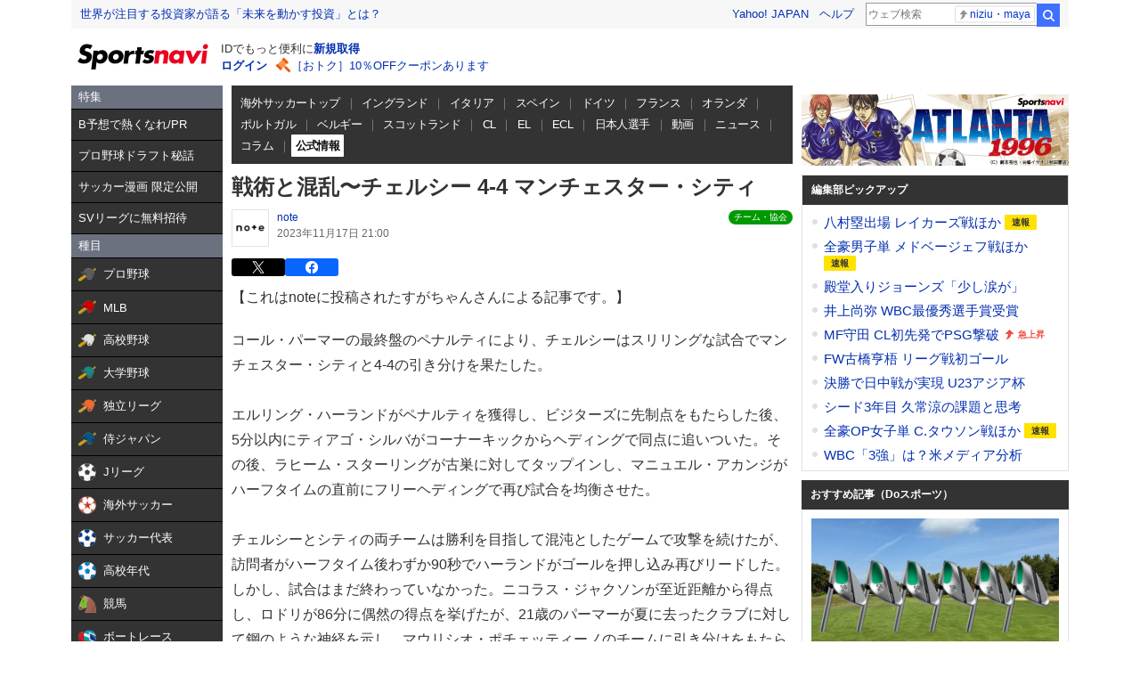

--- FILE ---
content_type: text/html;charset=UTF-8
request_url: https://sports.yahoo.co.jp/official/detail/2023111600123-spnaviow
body_size: 38391
content:
<!DOCTYPE html>
<html lang="ja">

<head>
  
  
  <meta charset="utf-8">
  
    
      <title>戦術と混乱〜チェルシー 4-4 マンチェスター・シティ - スポーツナビ</title>
      <meta name="keywords" content="スポーツ,チーム・競技団体公式情報,野球,サッカー,競馬">
      <meta property="og:site_name" content="スポーツナビ">
      <meta property="og:title" content="戦術と混乱〜チェルシー 4-4 マンチェスター・シティ - スポーツナビ">
      <link rel="shortcut icon" href="https://s.yimg.jp/images/sports/common/favicon/favicon.ico">
      <link rel="apple-touch-icon" href="https://s.yimg.jp/images/sportsnavi/common/apple-touch-icon.png">
    
    
    
  
  <meta name="description" content="【これはnoteに投稿されたすがちゃんさんによる記事です。】">
  <meta property="og:description" content="【これはnoteに投稿されたすがちゃんさんによる記事です。】">
  <meta property="og:image" content="https://sports-pctr.c.yimg.jp/dk/iwiz-sports/text/images/2023/1116/2023111600123-spnaviow_1700121861_view.png">
  <meta property="og:type" content="website">
  <meta property="og:locale" content="ja_JP">
  <meta property="og:url" content="https://sports.yahoo.co.jp/official/detail/2023111600123-spnaviow">
  <meta property="fb:app_id" content="215456371901325">

  <meta name="viewport" content="width=1140">

  
  <link rel="stylesheet" type="text/css"
    href="/column/detail/css/pc/style.css?1766539359" media="all">
  
  

  
  <script type="text/javascript" src="https://yads.c.yimg.jp/js/yads-async.js" async></script>
  <script type="text/javascript"
    src="/column/detail/js/pc/script.js?1766539359"></script>
  
    <script type="text/javascript" src="https://s.yimg.jp/l/jquery/3.5.1/jquery.min.js"></script>
  
    <script type="text/javascript" src="https://sports-ino.west.edge.storage-yahoo.jp/js/pc/common.js"></script>
  
  <script type="text/javascript" src="https://s.yimg.jp/images/ds/mf/mfclient-2.4.0.min.js#experiment_id=mfn_5051"></script>

  
  
    


  
  
  <script async src="https://s.yimg.jp/images/ds/yas/ya-1.6.4.min.js"></script>
  <script>
    /*<![CDATA[*/
    // YahooAnalytics
    let yaParamLoggingId = "455de628b9d74646a383bef4947230f8";
    let yaParamToken = "37ced58c-4f9f-4725-97a1-572c21a9b7a9";
    let yaParamMtestid = '';
    window.yacmds = window.yacmds || [];
    window.ya = window.ya || function(){yacmds.push(arguments)};
    ya('init', yaParamLoggingId, yaParamToken);
    ya('hit', 'pageview,webPerformance', {
        mtestid: yaParamMtestid
    });

    // UAL
    TLDataContext = {
      ual: {
        pageview: {
          opttype: "pc",
          content_id: "ad1b4561190d9bbbffb8acbf855cec5215f15e65",
          id_type: "sports",
          nopv: "false",
          mtestid: "",
          ss_join_id: "",
          ss_join_id_type: ""
        }
      }
    };

    /*]]>*/
  </script>
  <script async src="https://s.yimg.jp/images/ds/managed/1/managed-ual.min.js?tk=272da066-a2fb-4df1-9658-a6f50440b84f&service=sports"></script>

</head>

<body>
  
  <div class="cm-wrapper">

    

    
    <header class="cm-modCommon03">
      
      <div class="cm-templa">
        <h1 class="cm-style--hidden">スポーツナビ</h1>
        <iframe id="TEMPLA_MH" style="width: 100%;height: 88px;border-width: 0;vertical-align: bottom;margin: 0 auto 10px;" src="https://s.yimg.jp/images/templa/mhdemg/v2/static_mhd.html"></iframe>
        <script>
          YAHOO = window.YAHOO || {};
          YAHOO.JP = YAHOO.JP || {};
          YAHOO.JP.templa = YAHOO.JP.templa || {};

          YAHOO.JP.templa.param = {
            device_id: "pc",
            domain: "sports",
            mh_login_done: document.location.href,
            mh_logo_width: 153,
            mh_logo_height: 30,
            mh_logo_alt: "logo",
            mh_logo_img: "/images/sports/common/logo/spn/l_spn_153_2x.png"
          }
        </script>
        <script defer src="https://s.yimg.jp/images/templa/mhdemg/v2/templa.min.js"></script>
      </div>
    </header>

    
    

    
    

    
    <div id="rma-pdv"></div>

    <main class="cm-content" role="main">

      <div class="cm-leftColumn">
        <!-- カテゴリメニュー -->
        <div>
    <div><style>.sn-categoryMenu{float:left;width:170px}.sn-categoryMenu__head{background-color:#6b717f;border-bottom:1px solid #000;color:#fff;padding:4px 8px}.sn-categoryMenu__item{background-color:#333;border-bottom:1px solid #000;color:#fff;font-size:13px}.sn-categoryMenu__item a{box-sizing:border-box;display:block;height:100%;padding:8px;width:100%}.sn-categoryMenu__item a:hover{cursor:pointer;text-decoration:none}.sn-categoryMenu__item a:hover p{color:#ffd801}.sn-categoryMenu__item a:hover svg{fill:#ffd801}.sn-categoryMenu__itemText{color:#fff;display:inline-block;vertical-align:middle}.sn-categoryMenu__item--current a{background:#fff;border:1px solid #888;box-sizing:border-box}.sn-categoryMenu__item--current a .sn-categoryMenu__itemText,.sn-categoryMenu__item--current a:hover .sn-categoryMenu__itemText{color:#333}.sn-categoryMenu dl:last-child dd:last-child{border-bottom:none}.sn-categoryMenu .sn-iconEvent{background:url(https://s.yimg.jp/images/sports/all_device/sp/img/ico_menu.png) no-repeat;background-size:20px auto;display:inline-block;height:20px;margin-right:4px;overflow:hidden;text-indent:-9999px;vertical-align:middle;width:20px}.sn-categoryMenu .sn-iconEvent--npb{background-position:0 -160px}.sn-categoryMenu .sn-iconEvent--mlb{background-position:0 -200px}.sn-categoryMenu .sn-iconEvent--hsb{background-position:0 -240px}.sn-categoryMenu .sn-iconEvent--baseballJapan{background-position:0 -280px}.sn-categoryMenu .sn-iconEvent--jleague{background-position:0 -320px}.sn-categoryMenu .sn-iconEvent--ws{background-position:0 -360px}.sn-categoryMenu .sn-iconEvent--soccerJapan{background-position:0 -400px}.sn-categoryMenu .sn-iconEvent--nadeshiko{background-position:0 -440px}.sn-categoryMenu .sn-iconEvent--soccerYouth{background-position:0 -2247px}.sn-categoryMenu .sn-iconEvent--keiba{background-position:0 -480px}.sn-categoryMenu .sn-iconEvent--boatrace{background-position:0 -1358px}.sn-categoryMenu .sn-iconEvent--sumo{background-position:0 -560px}.sn-categoryMenu .sn-iconEvent--figure{background-position:0 -600px}.sn-categoryMenu .sn-iconEvent--curling{background-position:0 -1961px}.sn-categoryMenu .sn-iconEvent--fight{background-position:0 -640px}.sn-categoryMenu .sn-iconEvent--golf{background-position:0 -680px}.sn-categoryMenu .sn-iconEvent--tennis{background-position:0 -720px}.sn-categoryMenu .sn-iconEvent--tabletennis{background-position:0 -1560px}.sn-categoryMenu .sn-iconEvent--f1{background-position:0 -760px}.sn-categoryMenu .sn-iconEvent--volley{background-position:0 -800px}.sn-categoryMenu .sn-iconEvent--rugby{background-position:0 -840px}.sn-categoryMenu .sn-iconEvent--rugbyWcup{background-position:0 -2069px}.sn-categoryMenu .sn-iconEvent--athletic{background-position:0 -880px}.sn-categoryMenu .sn-iconEvent--basket{background-position:0 -920px}.sn-categoryMenu .sn-iconEvent--bleague{background-position:0 -2135px}.sn-categoryMenu .sn-iconEvent--nba{background-position:0 -2171px}.sn-categoryMenu .sn-iconEvent--basketJapan{background-position:0 -2034px}.sn-categoryMenu .sn-iconEvent--basketYouth{background-position:0 -2285px}.sn-categoryMenu .sn-iconEvent--other{background-position:0 -1240px}.sn-categoryMenu .sn-iconEvent--swim{background-position:0 -1480px}.sn-categoryMenu .sn-iconEvent--badminton{background-position:0 -1520px}.sn-categoryMenu .sn-iconEvent--pingpong{background-position:0 -1560px}.sn-categoryMenu .sn-iconEvent--olympic,.sn-categoryMenu .sn-iconEvent--paralympic{background-position:0 -1600px}.sn-categoryMenu .sn-iconEvent--wcup{background-position:0 -1717px}.sn-categoryMenu .sn-iconEvent--video{background-position:0 -1078px}.sn-categoryMenu .sn-iconEvent--news{background-position:0 -998px}.sn-categoryMenu .sn-iconEvent--column{background-position:0 -1158px}.sn-categoryMenu .sn-iconEvent--official{background-position:0 -1758px}.sn-categoryMenu .sn-iconEvent--today{background-position:0 -1120px}.sn-categoryMenu .sn-iconEvent--cast{background-position:0 -1790px}.sn-categoryMenu .sn-iconEvent--toto{background-position:0 -120px}.sn-categoryMenu .sn-iconEvent--do{background-position:0 -40px}.sn-categoryMenu .sn-iconEvent--nfl{background-position:0 -1829px}.sn-categoryMenu .sn-iconEvent--premier12,.sn-categoryMenu .sn-iconEvent--wbc{background-position:0 -1927px}.sn-categoryMenu .sn-iconEvent--baseballUniv{background-position:0 -1898px}.sn-categoryMenu .sn-iconEvent--basketWcup{background-position:0 -2034px}.sn-categoryMenu .sn-iconEvent--ipbl{background-position:0 -2102px}.sn-categoryMenu .sn-iconEvent--external{height:11px;margin:-1px 0 0 5px;width:11px;fill:#fff;background-image:none}.sn-wrapper .sn-main .sn-categoryMenu{display:none}</style>

<nav id="js-categoryMenu" class="sn-categoryMenu" data-ino="id-50099">
  <dl id="feature" class="tracked_mods target_modules ">
    <dt class="sn-categoryMenu__head">特集</dt>
    <dd class="sn-categoryMenu__item">
      <a class="sn-categoryMenu__itemLink" href="https://sports.yahoo.co.jp/contents/20517" data-ylk="slk:title;" data-cl-params="_cl_link:title;">
        <p class="sn-categoryMenu__itemText">B予想で熱くなれ/PR</p>
      </a>
    </dd>
    <dd class="sn-categoryMenu__item">
      <a class="sn-categoryMenu__itemLink" href="https://sports.yahoo.co.jp/contents/18240" data-ylk="slk:title;" data-cl-params="_cl_link:title;">
        <p class="sn-categoryMenu__itemText">プロ野球ドラフト秘話</p>
      </a>
    </dd>
    <dd class="sn-categoryMenu__item">
      <a class="sn-categoryMenu__itemLink" href="https://sports.yahoo.co.jp/contents/20994" data-ylk="slk:title;" data-cl-params="_cl_link:title;">
        <p class="sn-categoryMenu__itemText">サッカー漫画 限定公開</p>
      </a>
    </dd>
    <dd class="sn-categoryMenu__item">
      <a class="sn-categoryMenu__itemLink" href="https://sports.yahoo.co.jp/contents/21111" data-ylk="slk:title;" data-cl-params="_cl_link:title;">
        <p class="sn-categoryMenu__itemText">SVリーグに無料招待</p>
      </a>
    </dd>
  </dl>
  <dl id="genre" class="tracked_mods target_modules">
    <dt class="sn-categoryMenu__head">種目</dt>
    <dd class="sn-categoryMenu__item">
      <a class="sn-categoryMenu__itemLink" href="https://baseball.yahoo.co.jp/npb/" data-ylk="slk:npb;" data-cl-params="_cl_link:npb;">
        <span class="sn-iconEvent sn-iconEvent--npb" aria-hidden="true"></span>
        <p class="sn-categoryMenu__itemText">プロ野球</p>
      </a>
    </dd>
    <dd class="sn-categoryMenu__item">
      <a class="sn-categoryMenu__itemLink" href="https://baseball.yahoo.co.jp/mlb/" data-ylk="slk:mlb;" data-cl-params="_cl_link:mlb;">
        <span class="sn-iconEvent sn-iconEvent--mlb" aria-hidden="true"></span>
        <p class="sn-categoryMenu__itemText">MLB</p>
      </a>
    </dd>
    <dd class="sn-categoryMenu__item">
      <a class="sn-categoryMenu__itemLink" href="https://baseball.yahoo.co.jp/hsb" data-ylk="slk:hsb;" data-cl-params="_cl_link:hsb;">
        <span class="sn-iconEvent sn-iconEvent--hsb" aria-hidden="true"></span>
        <p class="sn-categoryMenu__itemText">高校野球</p>
      </a>
    </dd>
    <dd class="sn-categoryMenu__item">
      <a class="sn-categoryMenu__itemLink" href="https://baseball.yahoo.co.jp/baseball_univ/" data-ylk="slk:bb_univ;" data-cl-params="_cl_link:bb_univ;">
        <span class="sn-iconEvent sn-iconEvent--baseballUniv" aria-hidden="true"></span>
        <p class="sn-categoryMenu__itemText">大学野球</p>
      </a>
    </dd>
    <dd class="sn-categoryMenu__item">
      <a class="sn-categoryMenu__itemLink" href="https://baseball.yahoo.co.jp/ipbl/" data-ylk="slk:ipbl;" data-cl-params="_cl_link:ipbl;">
        <span class="sn-iconEvent sn-iconEvent--ipbl" aria-hidden="true"></span>
        <p class="sn-categoryMenu__itemText">独立リーグ</p>
      </a>
    </dd>
    <dd class="sn-categoryMenu__item">
      <a class="sn-categoryMenu__itemLink" href="https://baseball.yahoo.co.jp/japan/" data-ylk="slk:sm_japan;" data-cl-params="_cl_link:sm_japan;">
        <span class="sn-iconEvent sn-iconEvent--baseballJapan" aria-hidden="true"></span>
        <p class="sn-categoryMenu__itemText">侍ジャパン</p>
      </a>
    </dd>
    <dd class="sn-categoryMenu__item">
      <a class="sn-categoryMenu__itemLink" href="https://soccer.yahoo.co.jp/jleague/" data-ylk="slk:jleague;" data-cl-params="_cl_link:jleague;">
        <span class="sn-iconEvent sn-iconEvent--jleague" aria-hidden="true"></span>
        <p class="sn-categoryMenu__itemText">Jリーグ</p>
      </a>
    </dd>
    <dd class="sn-categoryMenu__item">
      <a class="sn-categoryMenu__itemLink" href="https://soccer.yahoo.co.jp/ws/" data-ylk="slk:ws;" data-cl-params="_cl_link:ws;">
        <span class="sn-iconEvent sn-iconEvent--ws" aria-hidden="true"></span>
        <p class="sn-categoryMenu__itemText">海外サッカー</p>
      </a>
    </dd>
    <dd class="sn-categoryMenu__item">
      <a class="sn-categoryMenu__itemLink" href="https://soccer.yahoo.co.jp/japan/" data-ylk="slk:sc_japan;" data-cl-params="_cl_link:sc_japan;">
        <span class="sn-iconEvent sn-iconEvent--soccerJapan" aria-hidden="true"></span>
        <p class="sn-categoryMenu__itemText">サッカー代表</p>
      </a>
    </dd>
    <dd class="sn-categoryMenu__item">
      <a class="sn-categoryMenu__itemLink" href="https://soccer.yahoo.co.jp/youth/" data-ylk="slk:sc_youth;" data-cl-params="_cl_link:sc_youth;">
        <span class="sn-iconEvent sn-iconEvent--soccerYouth" aria-hidden="true"></span>
        <p class="sn-categoryMenu__itemText">高校年代</p>
      </a>
    </dd>
    <dd class="sn-categoryMenu__item">
      <a class="sn-categoryMenu__itemLink" href="https://sports.yahoo.co.jp/keiba/" data-ylk="slk:keiba;" data-cl-params="_cl_link:keiba;">
        <span class="sn-iconEvent sn-iconEvent--keiba" aria-hidden="true"></span>
        <p class="sn-categoryMenu__itemText">競馬</p>
      </a>
    </dd>
    <dd class="sn-categoryMenu__item">
      <a class="sn-categoryMenu__itemLink" href="https://sports.yahoo.co.jp/boatrace/" data-ylk="slk:boatrace;" data-cl-params="_cl_link:boatrace;">
        <span class="sn-iconEvent sn-iconEvent--boatrace" aria-hidden="true"></span>
        <p class="sn-categoryMenu__itemText">ボートレース</p>
      </a>
    </dd>
    <dd class="sn-categoryMenu__item">
      <a class="sn-categoryMenu__itemLink" href="https://sports.yahoo.co.jp/sumo/" data-ylk="slk:sumo;" data-cl-params="_cl_link:sumo;">
        <span class="sn-iconEvent sn-iconEvent--sumo" aria-hidden="true"></span>
        <p class="sn-categoryMenu__itemText">大相撲</p>
      </a>
    </dd>
    <dd class="sn-categoryMenu__item">
      <a class="sn-categoryMenu__itemLink" href="https://sports.yahoo.co.jp/figureskate/" data-ylk="slk:figure;" data-cl-params="_cl_link:figure;">
        <span class="sn-iconEvent sn-iconEvent--figure" aria-hidden="true"></span>
        <p class="sn-categoryMenu__itemText">フィギュア</p>
      </a>
    </dd>
    <dd class="sn-categoryMenu__item">
      <a class="sn-categoryMenu__itemLink" href="https://sports.yahoo.co.jp/curling/" data-ylk="slk:curling;" data-cl-params="_cl_link:curling;">
        <span class="sn-iconEvent sn-iconEvent--curling" aria-hidden="true"></span>
        <p class="sn-categoryMenu__itemText">カーリング</p>
      </a>
    </dd>
    <dd class="sn-categoryMenu__item">
      <a class="sn-categoryMenu__itemLink" href="https://sports.yahoo.co.jp/fight/" data-ylk="slk:fight;" data-cl-params="_cl_link:fight;">
        <span class="sn-iconEvent sn-iconEvent--fight" aria-hidden="true"></span>
        <p class="sn-categoryMenu__itemText">格闘技</p>
      </a>
    </dd>
    <dd class="sn-categoryMenu__item">
      <a class="sn-categoryMenu__itemLink" href="https://sports.yahoo.co.jp/golf/" data-ylk="slk:golf;" data-cl-params="_cl_link:golf;">
        <span class="sn-iconEvent sn-iconEvent--golf" aria-hidden="true"></span>
        <p class="sn-categoryMenu__itemText">ゴルフ</p>
      </a>
    </dd>
    <dd class="sn-categoryMenu__item">
      <a class="sn-categoryMenu__itemLink" href="https://sports.yahoo.co.jp/tennis/" data-ylk="slk:tennis;" data-cl-params="_cl_link:tennis;">
        <span class="sn-iconEvent sn-iconEvent--tennis" aria-hidden="true"></span>
        <p class="sn-categoryMenu__itemText">テニス</p>
      </a>
    </dd>
    <dd class="sn-categoryMenu__item">
      <a class="sn-categoryMenu__itemLink" href="https://sports.yahoo.co.jp/tabletennis/" data-ylk="slk:tabletennis;" data-cl-params="_cl_link:tabletennis;">
        <span class="sn-iconEvent sn-iconEvent--tabletennis" aria-hidden="true"></span>
        <p class="sn-categoryMenu__itemText">卓球</p>
      </a>
    </dd>
     <dd class="sn-categoryMenu__item">
      <a class="sn-categoryMenu__itemLink" href="https://sports.yahoo.co.jp/badminton/" data-ylk="slk:badminton;" data-cl-params="_cl_link:badminton;">
        <span class="sn-iconEvent sn-iconEvent--badminton" aria-hidden="true"></span>
        <p class="sn-categoryMenu__itemText">バドミントン</p>
      </a>
    </dd>
    <dd class="sn-categoryMenu__item">
      <a class="sn-categoryMenu__itemLink" href="https://sports.yahoo.co.jp/f1/" data-ylk="slk:f1;" data-cl-params="_cl_link:f1;">
        <span class="sn-iconEvent sn-iconEvent--f1" aria-hidden="true"></span>
        <p class="sn-categoryMenu__itemText">F1</p>
      </a>
    </dd>
    <dd class="sn-categoryMenu__item">
      <a class="sn-categoryMenu__itemLink" href="https://sports.yahoo.co.jp/volley/" data-ylk="slk:volley;" data-cl-params="_cl_link:volley;">
        <span class="sn-iconEvent sn-iconEvent--volley" aria-hidden="true"></span>
        <p class="sn-categoryMenu__itemText">バレーボール</p>
      </a>
    </dd>
    <dd class="sn-categoryMenu__item">
      <a class="sn-categoryMenu__itemLink" href="https://sports.yahoo.co.jp/rugby/" data-ylk="slk:rugby;" data-cl-params="_cl_link:rugby;">
        <span class="sn-iconEvent sn-iconEvent--rugby" aria-hidden="true"></span>
        <p class="sn-categoryMenu__itemText">ラグビー</p>
      </a>
    </dd>
    <dd class="sn-categoryMenu__item">
      <a class="sn-categoryMenu__itemLink" href="https://sports.yahoo.co.jp/athletic/" data-ylk="slk:athletic;" data-cl-params="_cl_link:athletic;">
        <span class="sn-iconEvent sn-iconEvent--athletic" aria-hidden="true"></span>
        <p class="sn-categoryMenu__itemText">陸上</p>
      </a>
    </dd>
    <dd class="sn-categoryMenu__item">
      <a class="sn-categoryMenu__itemLink" href="https://sports.yahoo.co.jp/basket/bleague" data-ylk="slk:bleague;" data-cl-params="_cl_link:bleague;">
        <span class="sn-iconEvent sn-iconEvent--bleague" aria-hidden="true"></span>
        <p class="sn-categoryMenu__itemText">Bリーグ</p>
      </a>
    </dd>
    <dd class="sn-categoryMenu__item">
      <a class="sn-categoryMenu__itemLink" href="https://sports.yahoo.co.jp/basket/nba" data-ylk="slk:nba;" data-cl-params="_cl_link:nba;">
        <span class="sn-iconEvent sn-iconEvent--nba" aria-hidden="true"></span>
        <p class="sn-categoryMenu__itemText">NBA</p>
      </a>
    </dd>
    <dd class="sn-categoryMenu__item">
      <a class="sn-categoryMenu__itemLink" href="https://sports.yahoo.co.jp/basket/japan" data-ylk="slk:basket_japan;" data-cl-params="_cl_link:basket_japan;">
        <span class="sn-iconEvent sn-iconEvent--basketJapan" aria-hidden="true"></span>
        <p class="sn-categoryMenu__itemText">バスケ代表</p>
      </a>
    </dd>
        <dd class="sn-categoryMenu__item">
      <a class="sn-categoryMenu__itemLink" href="https://sports.yahoo.co.jp/basket/youth" data-ylk="slk:basket_youth;" data-cl-params="_cl_link:basket_youth;">
        <span class="sn-iconEvent sn-iconEvent--basketYouth" aria-hidden="true"></span>
        <p class="sn-categoryMenu__itemText">学生バスケ</p>
      </a>
    </dd>
    <dd class="sn-categoryMenu__item">
      <a class="sn-categoryMenu__itemLink" href="https://nfljapan.com/" target="_blank" data-ylk="slk:nfl;" data-cl-params="_cl_link:nfl;">
        <span class="sn-iconEvent sn-iconEvent--nfl" aria-hidden="true"></span>
        <p class="sn-categoryMenu__itemText">NFL<span class=""><svg class="sn-iconEvent sn-iconEvent--external" width="11" height="11" viewBox="0 0 36 36" fill="none" xmlns="http://www.w3.org/2000/svg" aria-hidden="true"><g><path d="M29.1702 31C29.1702 31.55 28.7175 32 28.1643 32H5.02934C4.47611 32 4.02347 31.55 4.02347 31V5C4.02347 4.45 4.47611 4 5.02934 4H28.1643C28.7175 4 29.1702 4.45 29.1702 5V8H33.1936V4C33.1936 1.79 31.3931 0 29.1702 0H4.02347C1.8005 0 0 1.79 0 4V32C0 34.21 1.8005 36 4.02347 36H29.1702C31.3931 36 33.1936 34.21 33.1936 32V28H29.1702V31Z"></path><path d="M35.8592 17.65L28.5968 10.43C27.8122 9.64997 26.5348 9.64997 25.7502 10.43C24.9656 11.21 24.9656 12.48 25.7502 13.26L28.5063 16H18.1056C16.9992 16 16.0939 16.9 16.0939 18C16.0939 19.1 16.9992 20 18.1056 20H28.4962L25.7301 22.75C24.9455 23.53 24.9455 24.79 25.7301 25.57C26.5147 26.35 27.7821 26.35 28.5666 25.57L33.3445 20.82L33.3546 20.83L35.8391 18.36C36.0503 18.16 36.0503 17.84 35.8592 17.65Z"></path></g></svg></span></p>
      </a>
    </dd>
    <dd class="sn-categoryMenu__item">
      <a class="sn-categoryMenu__itemLink" href="https://sports.yahoo.co.jp/other/" data-ylk="slk:other;" data-cl-params="_cl_link:other;">
        <span class="sn-iconEvent sn-iconEvent--other" aria-hidden="true"></span>
        <p class="sn-categoryMenu__itemText">他競技</p>
      </a>
    </dd>
    <dd class="sn-categoryMenu__item">
      <a class="sn-categoryMenu__itemLink" href="https://sports.yahoo.co.jp/dosports/" data-ylk="slk:dosports;" data-cl-params="_cl_link:dosports;">
        <span class="sn-iconEvent sn-iconEvent--do" aria-hidden="true"></span>
        <p class="sn-categoryMenu__itemText">Doスポーツ</p>
      </a>
    </dd>
  </dl>
  <dl id="service" class="tracked_mods target_modules">
    <dt class="sn-categoryMenu__head">サービス</dt>
    <dd class="sn-categoryMenu__item">
      <a class="sn-categoryMenu__itemLink" href="https://toto.yahoo.co.jp/" target="_blank" data-ylk="slk:toto;" data-cl-params="_cl_link:toto;">
        <span class="sn-iconEvent sn-iconEvent--toto" aria-hidden="true"></span>
        <p class="sn-categoryMenu__itemText">toto</p>
      </a>
    </dd>
  </dl>
  <dl id="left_cont" class="tracked_mods target_modules">
    <dt class="sn-categoryMenu__head">コンテンツ</dt>
    <dd class="sn-categoryMenu__item">
      <a class="sn-categoryMenu__itemLink" href="https://sports.yahoo.co.jp/list/video" data-ylk="slk:video;" data-cl-params="_cl_link:video;">
        <span class="sn-iconEvent sn-iconEvent--video" aria-hidden="true"></span>
        <p class="sn-categoryMenu__itemText">動画</p>
      </a>
    </dd>
    <dd class="sn-categoryMenu__item">
      <a class="sn-categoryMenu__itemLink" href="https://sports.yahoo.co.jp/list/news" data-ylk="slk:news;" data-cl-params="_cl_link:news;">
        <span class="sn-iconEvent sn-iconEvent--news" aria-hidden="true"></span>
        <p class="sn-categoryMenu__itemText">ニュース</p>
      </a>
    </dd>
    <dd class="sn-categoryMenu__item">
      <a class="sn-categoryMenu__itemLink" href="https://sports.yahoo.co.jp/list/column" data-ylk="slk:column;" data-cl-params="_cl_link:column;">
        <span class="sn-iconEvent sn-iconEvent--column" aria-hidden="true"></span>
        <p class="sn-categoryMenu__itemText">コラム</p>
      </a>
    </dd>
    <dd class="sn-categoryMenu__item">
      <a class="sn-categoryMenu__itemLink" href="https://sports.yahoo.co.jp/list/official" data-ylk="slk:official;" data-cl-params="_cl_link:official;">
        <span class="sn-iconEvent sn-iconEvent--official" aria-hidden="true"></span>
        <p class="sn-categoryMenu__itemText">公式情報</p>
      </a>
    </dd>
    <dd class="sn-categoryMenu__item">
      <a class="sn-categoryMenu__itemLink" href="https://sports.yahoo.co.jp/livestream" data-ylk="slk:live;" data-cl-params="_cl_link:live;">
        <span class="sn-iconEvent sn-iconEvent--cast" aria-hidden="true"></span>
        <p class="sn-categoryMenu__itemText">ライブ配信</p>
      </a>
    </dd>
    <dd class="sn-categoryMenu__item">
      <a class="sn-categoryMenu__itemLink" href="https://sports.yahoo.co.jp/schedule" data-ylk="slk:schedule;" data-cl-params="_cl_link:schedule;">
        <span class="sn-iconEvent sn-iconEvent--today" aria-hidden="true"></span>
        <p class="sn-categoryMenu__itemText">今日の予定</p>
      </a>
    </dd>
  </dl>
</nav>
<script>
(function(){
  var compe = '';
  var compe_list = [
    {"path": "https://sports.yahoo.co.jp/list/video", "name": "動画"},
    {"path": "https://sports.yahoo.co.jp/list/news", "name": "ニュース"},
    {"path": "https://sports.yahoo.co.jp/list/column", "name": "コラム"},
    {"path": "https://sports.yahoo.co.jp/list/official", "name": "公式情報"},
    {"path": "/npb", "name": "プロ野球"},
    {"path": "/draft", "name": "プロ野球"},
    {"path": "/mlb", "name": "MLB"},
    {"path": "/hsb", "name": "高校野球"},
    {"path": "/baseball_univ", "name": "大学野球"},
    {"path": "/ipbl", "name": "独立リーグ"},
    {"path": "https://baseball.yahoo.co.jp/japan", "name": "侍ジャパン"},
    {"path": "https://sports.yahoo.co.jp/list/video/baseball_japan", "name": "侍ジャパン"},
    {"path": "https://sports.yahoo.co.jp/list/news/baseball_japan", "name": "侍ジャパン"},
    {"path": "https://sports.yahoo.co.jp/list/column/baseball_japan", "name": "侍ジャパン"},
    {"path": "https://sports.yahoo.co.jp/list/official/baseball_japan", "name": "侍ジャパン"},
    {"path": "/jleague", "name": "Jリーグ"},
    {"path": "/ws", "name": "海外サッカー"},
    {"path": "https://soccer.yahoo.co.jp/japan", "name": "サッカー代表"},
    {"path": "https://sports.yahoo.co.jp/list/video/japan", "name": "サッカー代表"},
    {"path": "https://sports.yahoo.co.jp/list/news/japan", "name": "サッカー代表"},
    {"path": "https://sports.yahoo.co.jp/list/column/japan", "name": "サッカー代表"},
    {"path": "https://sports.yahoo.co.jp/list/official/japan", "name": "サッカー代表"},
    {"path": "/youth", "name": "高校年代"},
    {"path": "https://sports.yahoo.co.jp/list/video/sc_youth", "name": "高校年代"},
    {"path": "https://sports.yahoo.co.jp/list/news/sc_youth", "name": "高校年代"},
    {"path": "https://sports.yahoo.co.jp/list/column/sc_youth", "name": "高校年代"},
    {"path": "https://sports.yahoo.co.jp/list/official/sc_youth", "name": "高校年代"},
    {"path": "/keiba", "name": "競馬"},
    {"path": "/boatrace", "name": "ボートレース"},
    {"path": "/sumo", "name": "大相撲"},
    {"path": "/figureskate", "name": "フィギュア"},
    {"path": "/curling", "name": "カーリング"},
    {"path": "/fight", "name": "格闘技"},
    {"path": "/golf", "name": "ゴルフ"},
    {"path": "/tennis", "name": "テニス"},
    {"path": "/tabletennis", "name": "卓球"},
    {"path": "/badminton", "name": "バドミントン"},
    {"path": "/f1", "name": "F1"},
    {"path": "/volley", "name": "バレーボール"},
    {"path": "/rugby", "name": "ラグビー"},
    {"path": "/athletic", "name": "陸上"},
    {"path": "/bleague", "name": "Bリーグ"},
    {"path": "/nba", "name": "NBA"},
    {"path": "/basket/japan", "name": "バスケ代表"},
    {"path": "/basket/youth", "name": "学生バスケ"},
    {"path": "https://sports.yahoo.co.jp/list/video/basket_youth", "name": "学生バスケ"},
    {"path": "https://sports.yahoo.co.jp/list/news/basket_youth", "name": "学生バスケ"},
    {"path": "https://sports.yahoo.co.jp/list/column/basket_youth", "name": "学生バスケ"},
    {"path": "https://sports.yahoo.co.jp/list/official/basket_youth", "name": "学生バスケ"},
    {"path": "/other", "name": "他競技"},
    {"path": "https://dosports.yahoo-net.jp", "name": "Doスポーツ"},
    {"path": "/dosports", "name": "Doスポーツ"},
    {"path": "/livestream", "name": "ライブ配信"},
    {"path": "https://sports.yahoo.co.jp/schedule", "name": "今日の予定"}
  ];
  var url = location.href;
  compe_list.forEach(function(element) {
    if(~url.indexOf(element.path)){
      compe = element.name;
    }
  });
  var categoryMenu = document.getElementById('js-categoryMenu');
  var dls = categoryMenu.getElementsByTagName('dl');
  for (var i = 0; i < dls.length; i++) {
    var dds = dls[i].getElementsByTagName('dd');
    for (var j = 0; j < dds.length; j++) {
      var p = dds[j].getElementsByTagName('p');
      if (typeof p[0] === "undefined") {
        continue;
      }
      if (p[0].textContent === compe) {
        dds[j].classList.add("sn-categoryMenu__item--current");
      }
    }
  }
})();
</script>
</div>
</div>
      </div>

      <div class="cm-centerColumn">
        
        <noscript>
  <section class="cm-modCommon02">
    <div class="cm-jsOff">
      <h1 class="cm-jsOff__title">現在JavaScriptが無効です。</h1>
      <p class="cm-jsOff__text">
        スポーツナビのすべての機能を利用するためには、JavaScriptの設定を有効にしてください。<br>JavaScriptを有効にする方法については「<a
              href="https://support.yahoo-net.jp/noscript">JavaScriptの設定方法</a>」をご覧ください。</p>
    </div>
  </section>
</noscript>

        
        

        
        

        
        

        
        <div>
<style>
@charset "UTF-8";
[data-ino="id-57439"] .subNav {
  padding-left: 10px;
  font-size: 12px;
  background-color: #eeeef0;
}
[data-ino="id-57439"] .subNav::after {
  content: "";
  display: block;
  clear: both;
}
[data-ino="id-57439"] .subNav .subNav__item {
  float: left;
  line-height: 28px;
  color: #333;
}
[data-ino="id-57439"] .subNav .subNav__item::after {
  content: "｜";
  display: inline-block;
  margin-right: 1px;
}
[data-ino="id-57439"] .subNav .subNav__item--current a {
  color: #333;
  font-weight: bold;
}
[data-ino="id-57439"] .subNav .subNav__item:last-child::after {
  display: none;
}
[data-ino="id-57439"] .subNav .subNav__item .noLink {
  color: #999;
}
[data-ino="id-57439"] .subNav .subNav__item a .sn-icon--externalSite {
  fill: #022eb0;
  margin-left: 5px;
  position: relative;
  top: 1px;
}
[data-ino="id-57439"] .subNav .subNav__item a:visited .sn-icon--externalSite {
  fill: #9471a5;
}

div[class*=-centerColumn] .sn-style--w950 {
  width: auto;
}
div[class*=-centerColumn] [data-ino="id-57439"]#subnav .subNav {
  display: -webkit-box;
  display: flex;
  flex-wrap: wrap;
  row-gap: 5px;
  padding: 8px 5px;
  margin: 0 0 10px;
  line-height: 24px;
  background: #333;
  -webkit-font-feature-settings: "palt";
  font-feature-settings: "palt";
  letter-spacing: 0.4px;
}
div[class*=-centerColumn] [data-ino="id-57439"]#subnav .subNav__item {
  margin: 0;
  height: 24px;
  line-height: 24px;
  font-size: 13px;
  color: #fff;
}
div[class*=-centerColumn] [data-ino="id-57439"]#subnav .subNav__item a {
  padding: 5px;
  color: #fff;
  line-height: 24px;
}
div[class*=-centerColumn] [data-ino="id-57439"]#subnav .subNav__item a .sn-icon--externalSite {
  fill: #fff;
  margin-left: 5px;
  position: relative;
  top: 1px;
}
div[class*=-centerColumn] [data-ino="id-57439"]#subnav .subNav__item a:hover {
  color: #ffd801;
  text-decoration: none;
}
div[class*=-centerColumn] [data-ino="id-57439"]#subnav .subNav__item a:hover .sn-icon--externalSite {
  fill: #ffd801;
}
div[class*=-centerColumn] [data-ino="id-57439"]#subnav .subNav__item a:visited {
  color: #fff;
}
div[class*=-centerColumn] [data-ino="id-57439"]#subnav .subNav__item a:visited .sn-icon--externalSite {
  fill: #fff;
}
div[class*=-centerColumn] [data-ino="id-57439"]#subnav .subNav__item a:visited:hover {
  color: #ffd801;
}
div[class*=-centerColumn] [data-ino="id-57439"]#subnav .subNav__item a:visited:hover .sn-icon--externalSite {
  fill: #ffd801;
}
div[class*=-centerColumn] [data-ino="id-57439"]#subnav .subNav__item span {
  padding: 5px;
  line-height: 24px;
}
div[class*=-centerColumn] [data-ino="id-57439"]#subnav .subNav__item:after {
  margin: 0 1px;
  color: #888;
}
div[class*=-centerColumn] [data-ino="id-57439"]#subnav .subNav__item--current a {
  background: #fff;
  color: #111;
  border-radius: 1px;
  display: inline;
}
div[class*=-centerColumn] [data-ino="id-57439"]#subnav .subNav__item--current a:hover {
  color: #111;
}
div[class*=-centerColumn] [data-ino="id-57439"]#subnav .subNav__item--current a:visited {
  color: #111;
}
div[class*=-centerColumn] [data-ino="id-57439"]#subnav .subNav__item--current a:visited:hover {
  color: #111;
}</style><div id="subnav" class="sn-style--w950 tracked_mods target_modules" data-ino="id-57439">
  <ul class="subNav clearfix" id="js-subNav--57439">
      <li class="subNav__item" data-check-current="https://soccer.yahoo.co.jp/ws/"><a href="https://soccer.yahoo.co.jp/ws/">海外サッカートップ</a></li>
      <li class="subNav__item" data-check-current="https://soccer.yahoo.co.jp/ws/category/eng"><a href="https://soccer.yahoo.co.jp/ws/category/eng">イングランド</a></li>
      <li class="subNav__item" data-check-current="https://soccer.yahoo.co.jp/ws/category/ita"><a href="https://soccer.yahoo.co.jp/ws/category/ita">イタリア</a></li>
      <li class="subNav__item" data-check-current="https://soccer.yahoo.co.jp/ws/category/esp"><a href="https://soccer.yahoo.co.jp/ws/category/esp">スペイン</a></li>
      <li class="subNav__item" data-check-current="https://soccer.yahoo.co.jp/ws/category/ger"><a href="https://soccer.yahoo.co.jp/ws/category/ger">ドイツ</a></li>
      <li class="subNav__item" data-check-current="https://soccer.yahoo.co.jp/ws/category/fra"><a href="https://soccer.yahoo.co.jp/ws/category/fra">フランス</a></li>
      <li class="subNav__item" data-check-current="https://soccer.yahoo.co.jp/ws/category/ned"><a href="https://soccer.yahoo.co.jp/ws/category/ned">オランダ</a></li>
      <li class="subNav__item" data-check-current="https://soccer.yahoo.co.jp/ws/category/por"><a href="https://soccer.yahoo.co.jp/ws/category/por">ポルトガル</a></li>
      <li class="subNav__item" data-check-current="https://soccer.yahoo.co.jp/ws/category/bel"><a href="https://soccer.yahoo.co.jp/ws/category/bel">ベルギー</a></li>
      <li class="subNav__item" data-check-current="https://soccer.yahoo.co.jp/ws/category/sco"><a href="https://soccer.yahoo.co.jp/ws/category/sco">スコットランド</a></li>
      <li class="subNav__item" data-check-current="https://soccer.yahoo.co.jp/ws/category/cl"><a href="https://soccer.yahoo.co.jp/ws/category/cl">CL</a></li>
      <li class="subNav__item" data-check-current="https://soccer.yahoo.co.jp/ws/category/el"><a href="https://soccer.yahoo.co.jp/ws/category/el">EL</a></li>
      <li class="subNav__item" data-check-current="https://soccer.yahoo.co.jp/ws/category/ecl"><a href="https://soccer.yahoo.co.jp/ws/category/ecl">ECL</a></li>
      <li class="subNav__item" data-check-current="https://soccer.yahoo.co.jp/ws/japanese/players"><a href="https://soccer.yahoo.co.jp/ws/japanese/players">日本人選手</a></li>
      <li class="subNav__item" data-check-current="https://sports.yahoo.co.jp/list/video/ws?genre=ws"><a href="https://sports.yahoo.co.jp/list/video/ws?genre=ws">動画</a></li>
      <li class="subNav__item" data-check-current="https://sports.yahoo.co.jp/list/news/ws?genre=ws"><a href="https://sports.yahoo.co.jp/list/news/ws?genre=ws">ニュース</a></li>
      <li class="subNav__item" data-check-current="https://sports.yahoo.co.jp/list/column/ws?genre=ws" data-add-url="https://sports.yahoo.co.jp/column/detail"><a href="https://sports.yahoo.co.jp/list/column/ws?genre=ws">コラム</a></li>
      <li class="subNav__item" data-check-current="https://sports.yahoo.co.jp/list/official/ws?genre=ws" data-add-url="https://sports.yahoo.co.jp/official/detail"><a href="https://sports.yahoo.co.jp/list/official/ws?genre=ws">公式情報</a></li>
  </ul>
</div>
<script type="text/javascript">
(function() {
  const nav = document.getElementById('js-subNav--57439');
  const list = nav.querySelectorAll('.subNav__item');
  const pageUrl = location.href;

  for (var i = 0; i < list.length; i++) {
    const url = list[i].getAttribute('data-check-current');
    if (url !== null && pageUrl.indexOf(url) === 0) {
      const current = nav.querySelectorAll('.subNav__item--current')
      for (var j = 0; j < current.length; j++) {
        current[j].classList.remove('subNav__item--current');
      }
      list[i].classList.add('subNav__item--current');
    }
  };

  for (var i = 0; i < list.length; i++) {
    const addUrl = list[i].getAttribute('data-add-url');
    const addUrlItem = addUrl ? addUrl.split(',') : []
    if(addUrlItem.length > 0){
      for (var l = 0; l < addUrlItem.length; l++) {
        if (pageUrl.indexOf(addUrlItem[l]) === 0) {
          const current = nav.querySelectorAll('.subNav__item--current')
          for (var j = 0; j < current.length; j++) {
            current[j].classList.remove('subNav__item--current');
          }
          list[i].classList.add('subNav__item--current');
        }
      }
    }
  };

  const firstItem = nav.querySelector('li:first-child');
  const firstItemUrl = firstItem.getAttribute('data-check-current');
  const urlLast = pageUrl.slice(-1);
  const urlPattern = searchUrl(urlLast);

  function searchUrl(e) {
    if ( e === '/' ) {
      return pageUrl.slice( 0, -1);
    } else {
      return pageUrl + '/';
    }
  }

  if (firstItemUrl === pageUrl || firstItemUrl === urlPattern){
    firstItem.classList.add('subNav__item--current');
  } else {
    firstItem.classList.remove('subNav__item--current');
  }

}());
</script>
</div>

        <article class="cm-modCommon01">

          
          
    <header id="series" class="cm-articleHead01 target_modules">
      
      <h2 class="cm-articleHead01__title">戦術と混乱〜チェルシー 4-4 マンチェスター・シティ</h2>
    </header>
    <div class="cm-authorInfo">
      <p class="cm-authorInfo__thumbnail">
        <picture>
          <source srcset="https://sports-pctr.c.yimg.jp/[base64]" type="image/webp">
          <img src="https://sports-pctr.c.yimg.jp/[base64]" width="40" height="40" loading="lazy" alt="">
        </picture>
      </p>
      <div id="writer" class="cm-authorInfo__text target_modules">
        
          <a href="/official/writer/10293" class="cm-authorInfo__link">note</a>
          
          
        
        <time class="cm-authorInfo__subTime">2023年11月17日 21:00</time>
      </div>
      <div class="cm-authorInfo__sub">
        
          
          
          <span class="cm-icon cm-icon--official">チーム・協会</span>
        
        
      </div>
    </div>
  

          
          
<style>
[data-ino="id-79"].sn-modCommon02 {
  margin-bottom: 10px;
}
[data-ino="id-79"] .sn-style--hidden {
  display: none;
}
[data-ino="id-79"] .sn-sns {
  display: -webkit-box;
  display: flex;
  gap: 5px;
}
[data-ino="id-79"] .sn-sns__item {
  height: 20px;
  border-radius: 3px;
}
[data-ino="id-79"] .sn-sns__item--x {
  background: #000;
}
[data-ino="id-79"] .sn-sns__item--x:hover {
  background-color: rgba(0, 0, 0, 0.8);
}
[data-ino="id-79"] .sn-sns__item--x .sn-sns__link {
  background-image: url("[data-uri]");
}
[data-ino="id-79"] .sn-sns__item--facebook {
  background: #0866ff;
}
[data-ino="id-79"] .sn-sns__item--facebook:hover {
  background-color: rgba(8, 102, 255, 0.8);
}
[data-ino="id-79"] .sn-sns__item--facebook .sn-sns__link {
  background-image: url("[data-uri]");
}
[data-ino="id-79"] .sn-sns__link {
  display: block;
  width: 60px;
  height: 20px;
  background-position: 50%;
  background-repeat: no-repeat;
  background-size: 18px;
}</style><aside id="snsbtn" class="sn-modSns sn-modCommon02 target_modules" data-ino="id-79">
  <ul class="sn-sns">
    <li class="sn-sns__item sn-sns__item--x">
        <a class="sn-sns__link" href="https://twitter.com/intent/tweet?text=%E6%A0%BC%E9%97%98%E6%8A%80%20-%20%E3%82%B9%E3%83%9D%E3%83%BC%E3%83%84%E3%83%8A%E3%83%93&amp;url=https%3A%2F%2Fsports.yahoo.co.jp%2Ffight%2F" target="_blank" aria-label="このページをポスト">
          <span class="sn-style--hidden">Xボタン</span>
        </a>
    </li>
    <li class="sn-sns__item sn-sns__item--facebook">
      <a class="sn-sns__link" href="https://www.facebook.com/sharer/sharer.php?u=https%3A%2F%2Fsports.yahoo.co.jp%2Ffight%2F" target="_blank" aria-label="このページをフェイスブックでシェア">
        <span class="sn-style--hidden">シェアボタン</span>
      </a>
    </li>
  </ul>
</aside>

<script>
(function(){
  var url = encodeURI(location.href),
      title = encodeURI(document.title),
      dom = document.getElementById('snsbtn');
  dom.querySelector('.sn-sns__item--x a').href = 'https://twitter.com/intent/tweet?text='+title+'&url='+url;
  dom.querySelector('.sn-sns__item--facebook a').href = 'https://www.facebook.com/sharer/sharer.php?u='+url;
})()
</script>


          
          
  <section id="detail0" class="target_modules">
    
    
      
      
      
          
          
          
          <div class="cm-articleParagraph__text">【これはnoteに投稿されたすがちゃんさんによる記事です。】</div>

          
          

          
          

          
          

          
          
        

    

    
  </section>
  <section id="detail1" class="target_modules">
    
    
      
      
      
          
          
          
          <div class="cm-articleParagraph__text">コール・パーマーの最終盤のペナルティにより、チェルシーはスリリングな試合でマンチェスター・シティと4-4の引き分けを果たした。<br><br>エルリング・ハーランドがペナルティを獲得し、ビジターズに先制点をもたらした後、5分以内にティアゴ・シルバがコーナーキックからヘディングで同点に追いついた。その後、ラヒーム・スターリングが古巣に対してタップインし、マニュエル・アカンジがハーフタイムの直前にフリーヘディングで再び試合を均衡させた。<br><br>チェルシーとシティの両チームは勝利を目指して混沌としたゲームで攻撃を続けたが、訪問者がハーフタイム後わずか90秒でハーランドがゴールを押し込み再びリードした。しかし、試合はまだ終わっていなかった。ニコラス・ジャクソンが至近距離から得点し、ロドリが86分に偶然の得点を挙げたが、21歳のパーマーが夏に去ったクラブに対して鋼のような神経を示し、マウリシオ・ポチェッティーノのチームに引き分けをもたらした。<br><br>この引き分けにより、シティはリバプールを1点差でリーグトップに押し上げ、チェルシーは10位に位置する。<br><br>ここでは、筆者たちが試合の重要ポイントを分析する。<br><br>パーマーとスターリングが古巣を悩ます この狂気の試合の最終局面で、マンチェスター・シティの古参であるコール・パーマーとラヒーム・スターリングが重要な役割を果たしたのは、これ以上ないほどふさわしかった。<br><br>彼らには、最終的に彼らを切り捨てたクラブと対峙するための特別なモチベーションは必要なかった。彼らは両方とも素晴らしかった。<br><br>スターリングは、最近の記憶にあるどの左ウィンガーよりもジェットヒールのカイル・ウォーカーを一対一の状況で困らせ、一方、パーマーは試合の序盤にハーランドに直接パスを送った後、すぐに立ち直り、チェルシーでの素晴らしいスタートに相応しい、冷静さと知性のあるプレイを見せた。<br><br>ポゼッション外では、彼らはシティの選手を追い詰め、誰もが期待するよりも多くのミスを犯させ、高いターンオーバーを通じてチェルシーに頻繁にチャンスを生み出し、この試合をプレミアリーグのインスタントクラシックに変えるのに役立った。<br><br>後半のロスタイムに入ると、スターリングはスペースに入り、頭を上げ、パニックに陥ったルーベン・ディアスにファウルを犯させる、ボックス内のマークされていないアルマンド・ブロジャに素晴らしいボールをクリップした。</div>

          
          

          
          

          
          

          
          
        

    

    
  </section>
  <section id="detail2" class="target_modules">
    
    
      
      
      
          
          
          
          <div class="cm-articleParagraph__text"><div class="cm-articleParagraph__twitter"><iframe id="tw_new3" src="https://s.yimg.jp/images/sports/all_device/external_resource/twitter/column/20200515/tw_20200515.html?1766539359" value="https://twitter.com/OptaJoe/status/1723764577085579732" height="500" scrolling="no" marginwidth="0" marginheight="0" frameborder="0"></iframe>  <script type="text/javascript">(function() { var iframeId = "tw_new3"; var frame = $("#" + iframeId); var tweetUrl = frame.attr("value"); var message = { url : tweetUrl, iframeId : iframeId}; frame.on("load", function() { frame[0].contentWindow.postMessage(message, frame[0].src); }); $(window).on("message", function(e) { if(e.originalEvent.origin === "https://s.yimg.jp" && iframeId === e.originalEvent.data.iframeId) { frame.attr("height", e.originalEvent.data.height); } }); })(); </script></div></div>

          
          

          
          

          
          

          
          
        

    

    
  </section>
  <section id="detail3" class="target_modules">
    
    
      
      
      
          
          
          
          <div class="cm-articleParagraph__text">パーマーがチェルシーのシャツで蹴った4つのペナルティはそれぞれ前回よりプレッシャーが高かったが、このペナルティも間違いなく成功すると確信していた。ブラジル人が正しい方向を予測していても、右上に高いショットを打ち込んだ。<br><br>彼らはチェルシーの最近の復活に重要な役割を果たしており、この水準を維持すれば、今後もそうであるだろう。</div>

          
          

          
          

          
          

          
          
        

    

    
  </section>
  <section id="detail4" class="target_modules">
    
    
      
      <header class="cm-articleHead02">
        <h3 class="cm-articleHead02__title">ペップにとっては完璧ではない熱狂の試合</h3>
      </header>
      
          
          
          
          

          
          

          
          

          
          

          
          
        

    

    
  </section>
  <section id="detail5" class="target_modules">
    
    
      
      
      
          
          
          
          <div class="cm-articleParagraph__text"><br>ペップ・グアルディオラは混沌を嫌う。これは最近のシーズンで最もエキサイティングな試合の一つであり、シティが関わる試合は滅多にないことが言える。それはシティが上手くプレイしないということではなく、彼らが勝つ時（そして通常は負ける時でも）彼らは試合のコントロールを握っているということを意味する。</div>

          
          

          
          

          
          

          
          
        

    

    
  </section>
  <section id="detail6" class="target_modules">
    
    
      
      
      
          
          <p class="cm-articleParagraph__img">
            <picture>
              <source srcset="https://sports-pctr.c.yimg.jp/vrwP1cu9cY2YL4Fg3aXpJtHyHIQWv4q0Pd5fNOzmBc_N1FzH6Nw5O-6uyBxRWdFhndtFMeEFBG8W1hKOtvhl4HTk9ljB4no3FLzSCvJRergG-6sTTC__kWX6ioNB5oVRBAqv6P3PfmcWfbOi5spgKvZhDDo_uhIwW2imgAISAfQzx4gHzcVWfVCyeUfmtsOY" type="image/webp">
              <img src="https://sports-pctr.c.yimg.jp/vrwP1cu9cY2YL4Fg3aXpJtHyHIQWv4q0Pd5fNOzmBc_N1FzH6Nw5O-6uyBxRWdFhndtFMeEFBG8W1hKOtvhl4HTk9ljB4no3FLzSCvJRergG-6sTTC__kWX6ioNB5oVRBAqv6P3PfmcWfbOi5spgKvxu5VE3I0CRTfTDxVKOcVaGGZDc0GbtR9QOWp2M0EtR" alt="" width="371" height="630" loading="lazy">
            </picture>
            <small class="cm-articleParagraph__caption">
              
              【すがちゃん】
            </small>
          </p>
          
          

          
          

          
          

          
          

          
          
        

    

    
  </section>
  <section id="detail7" class="target_modules">
    
    
      
      
      
          
          
          
          <div class="cm-articleParagraph__text">この試合と同じくらいスリリングなシティの試合と言えば、先シーズンの開始時にニューカッスル・ユナイテッドでの3-3の引き分けがあるが、グアルディオラはジャック・グリーリッシュ（怪我で欠場）がいればもっとコントロールを持てたと述べた。イングランド代表のグリーリッシュはより多くのタッチを取り、シティを密接に保つため、容易にカウンター攻撃されない。しかし、今日はそれほど単純ではなかった。チェルシーが素晴らしいプレイでミスを強いたが、この試合のスリリングな性質はグアルディオラを全く喜ばせなかった — たとえ彼らが勝利を守り抜いたとしても。<br><br></div>

          
          

          
          

          
          

          
          
        

    

    
  </section>
  <section id="detail8" class="target_modules">
    
    
      
      <header class="cm-articleHead02">
        <h3 class="cm-articleHead02__title">ジャクソン、ハーランドとの対決で見せる才能</h3>
      </header>
      
          
          
          
          

          
          

          
          

          
          

          
          
        

    

    
  </section>
  <section id="detail9" class="target_modules">
    
    
      
      
      
          
          
          
          <div class="cm-articleParagraph__text"><br>ニコラス・ジャクソンは自信に満ちており、プレシーズンを通じて、チェルシーのレジェンドであるディディエ・ドログバとの比較をどれだけ受け入れたかが注目された。<br><br>この激動の試合で、コートジボワール人がスタンフォード・ブリッジでの最も重要な遺産である、大きな試合でのインパクトを示した。そして、ジャクソンはこの分野でのポジティブな進歩を築き上げた — シティのNo.9を着ている男がストライカーの黄金基準を思い出させたとしても。<br><br>ジャクソンが、コナー・ギャラガーの強烈なロングレンジショットをエデルソンが跳ね返し危険なエリアに戻す反応を示したことは、彼の迅速で臨機応変なフィニッシュほど印象的だった。その時点まで、セネガル代表のジャクソンは最高のパフォーマンスをしていなかった：タッチが不安定で、しばしばシティの屈強なディフェンダーに圧倒され、動きも不十分だった。</div>

          
          

          
          

          
          

          
          
        

    

    
  </section>
  <section id="detail10" class="target_modules">
    
    
      
      
      
          
          <p class="cm-articleParagraph__img">
            <picture>
              <source srcset="https://sports-pctr.c.yimg.jp/vrwP1cu9cY2YL4Fg3aXpJtHyHIQWv4q0Pd5fNOzmBc_N1FzH6Nw5O-6uyBxRWdFhndtFMeEFBG8W1hKOtvhl4HTk9ljB4no3FLzSCvJRerirIfEEHseQvQbybzvnIvXXOs2HyuLsp1KcSvjob7lmIbpxnAUox-Km5m1QFJSMZRlFf4JbDDdRE0VCCRMuTJBE" type="image/webp">
              <img src="https://sports-pctr.c.yimg.jp/vrwP1cu9cY2YL4Fg3aXpJtHyHIQWv4q0Pd5fNOzmBc_N1FzH6Nw5O-6uyBxRWdFhndtFMeEFBG8W1hKOtvhl4HTk9ljB4no3FLzSCvJRerirIfEEHseQvQbybzvnIvXXOs2HyuLsp1KcSvjob7lmIXQEtjFH3BbAQ1_E7QHhGSfu4owmHlkXPJedBWqSEBi6" alt="" width="371" height="630" loading="lazy">
            </picture>
            <small class="cm-articleParagraph__caption">
              
              【すがちゃん】
            </small>
          </p>
          
          

          
          

          
          

          
          

          
          
        

    

    
  </section>
  <section id="detail11" class="target_modules">
    
    
      
      
      
          
          
          
          <div class="cm-articleParagraph__text"><br>それらの点で、ハーランドは他の端でマスタークラスを披露し、走りと強度の速さでチェルシーのディフェンダーを恐怖に陥れ、鋭いレイオフと進歩的なパスで周りのチームメイトに脅威を与えた。<br><br>シーズン初期の数週間、ジャクソンはこれらのことを特に上手くこなしていた。チェルシーの長年のNo.9の問題に対する解決策として真に確立するためには、それに戻る必要があるが、この試合や前回のトッテナム・ホットスパーとの狂気じみた戦いで得点を見つけることは、前途有望な基盤となるだろう。</div>

          
          

          
          

          
          

          
          
        

    

    
  </section>
  <section id="detail12" class="target_modules">
    
    
      
      <header class="cm-articleHead02">
        <h3 class="cm-articleHead02__title">ウォーカーのフリーキックがシティの動揺を示した</h3>
      </header>
      
          
          
          
          

          
          

          
          

          
          

          
          
        

    

    
  </section>
  <section id="detail13" class="target_modules">
    
    
      
      
      
          
          
          
          <div class="cm-articleParagraph__text"><br>このような試合後に混乱を受け入れようとすることは常に可能ですが、その意味で、カイル・ウォーカーが試合終了間際のフリーキックで約25ヤード外から勝利を狙う試みは、試合の残りの部分と完全に一致しています。それには多分、練習場でのロジックが背後にありました — 彼は一週間中、あるいはもしかしたら一シーズン中ずっとそれを決めていたかもしれません。しかし、本当に？チェルシーのセットピースの弱点が今週明らかになり、それは中央にあったものの、シティがバックポストへのクロスの位置にボールを動かすことは決して不可能ではありません。</div>

          
          

          
          

          
          

          
          
        

    

    
  </section>
  <section id="detail14" class="target_modules">
    
    
      
      
      
          
          <p class="cm-articleParagraph__img">
            <picture>
              <source srcset="https://sports-pctr.c.yimg.jp/vrwP1cu9cY2YL4Fg3aXpJtHyHIQWv4q0Pd5fNOzmBc_N1FzH6Nw5O-6uyBxRWdFhndtFMeEFBG8W1hKOtvhl4HTk9ljB4no3FLzSCvJRergzjc5iYn2Swjf5CiObEoRtP72fXKTx73ylC18-kYNn4ky-IB74qxksmxzLZXdMD6KcdOwNZLeUAy-5vlYzJ35e" type="image/webp">
              <img src="https://sports-pctr.c.yimg.jp/vrwP1cu9cY2YL4Fg3aXpJtHyHIQWv4q0Pd5fNOzmBc_N1FzH6Nw5O-6uyBxRWdFhndtFMeEFBG8W1hKOtvhl4HTk9ljB4no3FLzSCvJRergzjc5iYn2Swjf5CiObEoRtP72fXKTx73ylC18-kYNn4mald7sRdlgHBb1UXAoa92wFwTSYz17SN8DWdNJ4tI28" alt="" width="630" height="372" loading="lazy">
            </picture>
            <small class="cm-articleParagraph__caption">
              
              【すがちゃん】
            </small>
          </p>
          
          

          
          

          
          

          
          

          
          
        

    

    
  </section>
  <section id="detail15" class="target_modules">
    
    
      
      
      
          
          
          
          <div class="cm-articleParagraph__text">それは試合で最も注目すべきことではなかったかもしれませんが、シティがパーマーの遅いペナルティにどう反応したかと一致していました — 彼らは所持している間にいくつか変わった決断をし、チェルシーによって明らかに動揺していました。それはあまりにも頻繁に起こり、コストがかかる瞬間に犯したミスがホームチームに勢いを与えていました。彼らはすでに自分たちで良い仕事をしていたのです。ディアスは珍しく悪いパフォーマンスをし、ジョスコ・グヴァルディオールのチェルシーのウィンガーとの全体的にしっかりした戦いは、チェルシーの2点目のゴールでの彼の注意散漫で台無しにされました。彼らは自分たちで戻り続けることに非常に上手でしたが、ウォーカーのフリーキックからのスーパーヒーローのような勝利者が現れることは決してありそうにありませんでした。</div>

          
          

          
          

          
          

          
          
        

    

    
  </section>
  <section id="detail16" class="target_modules">
    
    
      
      <header class="cm-articleHead02">
        <h3 class="cm-articleHead02__title">VARの長引く遅延</h3>
      </header>
      
          
          
          
          

          
          

          
          

          
          

          
          
        

    

    
  </section>
  <section id="detail17" class="target_modules">
    
    
      
      
      
          
          
          
          <div class="cm-articleParagraph__text"><br>試合は素晴らしいスタートを切ったが、ペナルティエリア内でのマーク・ククレジャとハーランドの些細なもみ合いが、アンソニー・テイラー審判をサイドラインへと、VARスクリーンの前での長い休暇に送り込んだ。</div>

          
          

          
          

          
          

          
          
        

    

    
  </section>
  <section id="detail18" class="target_modules">
    
    
      
      
      
          
          <p class="cm-articleParagraph__img">
            <picture>
              <source srcset="https://sports-pctr.c.yimg.jp/vrwP1cu9cY2YL4Fg3aXpJtHyHIQWv4q0Pd5fNOzmBc_N1FzH6Nw5O-6uyBxRWdFhndtFMeEFBG8W1hKOtvhl4HTk9ljB4no3FLzSCvJReriOyBGqFjOLJ75hVOUYmT7a2qkW6lpUMcgFmLU7YF8r2wkd6lmbHb1zC__2Dm78LGRJEZ2cFXTySTsapTeSdveh" type="image/webp">
              <img src="https://sports-pctr.c.yimg.jp/vrwP1cu9cY2YL4Fg3aXpJtHyHIQWv4q0Pd5fNOzmBc_N1FzH6Nw5O-6uyBxRWdFhndtFMeEFBG8W1hKOtvhl4HTk9ljB4no3FLzSCvJReriOyBGqFjOLJ75hVOUYmT7a2qkW6lpUMcgFmLU7YF8r27mld_4WFeB2Xip57UUe3eG8k7XxEobD6yVQ5rddJfnb" alt="" width="630" height="630" loading="lazy">
            </picture>
            <small class="cm-articleParagraph__caption">
              
              【すがちゃん】
            </small>
          </p>
          
          

          
          

          
          

          
          

          
          
        

    

    
  </section>
  <section id="detail19" class="target_modules">
    
    
      
      
      
          
          
          
          <div class="cm-articleParagraph__text">3分37秒 — 永遠のように感じられた — ボールは動かなかった。活気に満ちた試合は突然停止した。選手たちは退屈そうに立ち尽くし、観客たちはスタンドで不満を漏らした。<br><br>このような遅延は、最近のプレミアリーグでは事実上確実なものとなっている。VAR導入前の時代では2試合に1回程度だった2分以上の遅延が、近年では1試合に1回以上に急増している。<br><br>それは価値があるのか？長い待ち時間の後、テイラーはハーランドにペナルティを与えたが、それは同じく無視されてもおかしくないものだった — 彼とククレジャは双方ともにシャツを引っ張り合い、それはどれも大したことに見えなかった。約4分間の遅延は、ライブの判定と同じくらい物議を醸す決定に終わった。<br><br>ロスタイムの終盤、ディアスがマンチェスター・シティのボックス内でブロジャを倒した。今回はほとんど疑問がなかった — テイラーはすぐにスポットを指さした — しかし、VARチェックはエネルギーをスタジアムから吸い取る無意味な2分間の遅延を引き起こし、パーマーの劇的な同点ペナルティの前に起こった。<br><br>アンジェ・ポステコグルーは先週、トッテナム対チェルシーの試合で8回の2分以上の中断があった後に不満を漏らした。「今日どれだけ立ち尽くしていたかを考えると — まあ、人々はそういうのを楽しむのかもしれない。私は楽しめないけどね。」</div>

          
          

          
          

          
          

          
          
        

    

    
  </section>
  <section id="detail20" class="target_modules">
    
    
      
      
      
          
          
          
          

          
          

          
          

          
          <div class="cm-articleParagraph__textList">
            <ul>
              <li class="cm-articleParagraph__textListItem">
                <a href="https://note.com/sougogo/n/n9627dcebe4ea" class="cm-articleParagraph__textListLink" data-cl-params="_cl_vmodule:parag_link;">戦術と混乱〜チェルシー 4-4 マンチェスター・シティ</a>
              </li>
            </ul>
            <p class="cm-articleParagraph__textListNote">※リンク先は外部サイトの場合があります</p>
          </div>

          
          
        

    

    
  </section>


          
          <div class="cm-pagination">
    <div id="paging" class="cm-pagination__body target_modules">
      <ul class="cm-pagination__items">
        
        
          <li class="cm-pagination__item cm-pagination__item--disabled">
            <span class="cm-pagination__text"><span class="cm-icon--navigate cm-iconDisabled--navigatePreviousOutline"></span>前へ</span>
          </li>
        
        
          <li class="cm-pagination__item cm-pagination__item--current ">
            <span class="cm-pagination__text">1</span>
            
          </li>
        
        
        
          <li class="cm-pagination__item cm-pagination__item--disabled">
            <span class="cm-pagination__text">次へ<span class="cm-icon--navigate cm-iconDisabled--navigateNextOutline"></span></span>
          </li>
        
      </ul>
      <p class="cm-pagination__number">
        <span class="cm-pagination__number--current">1</span>/<span class="cm-pagination__number--text">1ページ</span>
      </p>
    </div>
  </div>
        </article>

        
        <section id="rlink" class="cm-modCommon01 target_modules">
    <header class="cm-head cm-head01">
      <h2 class="cm-head01__title">関連リンク</h2>
    </header>
    <ul class="cm-textList">
      <li class="cm-textList__item">
        <a class="cm-textList__link" href="https://note.com/sougogo/n/n9627dcebe4ea?external_type=sports_navi&amp;external_position=related_link&amp;rt=external">戦術と混乱〜チェルシー 4-4 マンチェスター・シティ</a>
      </li>
      <li class="cm-textList__item">
        <a class="cm-textList__link" href="https://note.com/sougogo?external_type=sports_navi&amp;external_position=related_link&amp;rt=external">すがちゃんさんのクリエイターページ</a>
      </li>
      <li class="cm-textList__item">
        <a class="cm-textList__link" href="https://note.com/topic/sports?external_type=sports_navi&amp;external_position=related_link&amp;rt=external">note スポーツカテゴリページ</a>
      </li>
    </ul>
    <footer class="cm-textListFooter">
      <div class="cm-textListNote">
        <p class="cm-textListNote__item">※リンク先は外部サイトの場合があります</p>
      </div>
    </footer>
  </section>

        
        <section id="profile" class="cm-modCommon01 target_modules">
    <header class="cm-head cm-head01">
      <h2 class="cm-head01__title">著者プロフィール</h2>
    </header>
    <div class="cm-authorProfile">
      
        <p class="cm-authorProfile__thumbnail">
          <picture>
            <source srcset="https://sports-pctr.c.yimg.jp/[base64]" type="image/webp">
            <img src="https://sports-pctr.c.yimg.jp/[base64]" loading="lazy" alt>
          </picture>
        </p>
      
      
        <div class="cm-authorProfile__text">
          <div class="cm-authorProfile__writer">
            <div class="cm-authorProfile__writerName">
              
              <a href="/official/writer/10293" data-cl-params="_cl_link:detail;">note</a>
              
            </div>
            <p>メディアプラットフォーム「note」に投稿されたスポーツに関する記事を配信しています。</p>
          </div>
          <div class="cm-authorProfile__relatedLink">
            <div class="cm-head02">
              <h3 class="cm-head02__title">関連リンク</h3>
            </div>
            <ul class="cm-authorProfile__textList">
              <li class="cm-authorProfile__textListItem">
                <a class="cm-authorProfile__textListLink" href="https://note.com/topic/sports" data-cl-params="_cl_link:site;">note スポーツカテゴリページ</a>
              </li>
            </ul>
            <div class="cm-authorProfile__textNote">
              <p class="cm-authorProfile__textNoteItem">※リンク先はすべて外部サイトになります</p>
            </div>
          </div>
        </div>
      
    </div>
  </section>

        
        

        
        <div><style>[data-ino="id-70252"] .sn-head01{border-bottom:2px solid #f1f1f1;margin-top:10px;padding-bottom:10px;position:relative}[data-ino="id-70252"] .sn-head01__title{font-size:15px;font-weight:700;line-height:1.3}[data-ino="id-70252"] .sn-head01:after{border-bottom:2px solid #111;bottom:-2px;content:"";display:block;position:absolute;width:50px}[data-ino="id-70252"].sn-modTimeLine{margin-bottom:30px}[data-ino="id-70252"] .sn-timeLine__item{border-top:1px solid #f0f0f0;line-height:normal;position:relative}[data-ino="id-70252"] .sn-timeLine__item:first-child{border-top:0}[data-ino="id-70252"] .sn-timeLine__itemArticleLink{display:block;min-width:630px;overflow:hidden;padding:10px 0}[data-ino="id-70252"] .sn-timeLine__itemArticleLink:hover{text-decoration:none}[data-ino="id-70252"] .sn-timeLine__itemArticleLink:hover [data-ino="id-70252"] .sn-timeLine__itemTitle{text-decoration:underline}[data-ino="id-70252"] .sn-timeLine__itemThumbnail{background-position:50%;background-repeat:no-repeat;background-size:cover;float:left;height:70px;margin-right:10px;vertical-align:bottom;width:70px}[data-ino="id-70252"] .sn-timeLine__itemCredit,[data-ino="id-70252"] .sn-timeLine__itemPr{line-height:1}[data-ino="id-70252"] .sn-timeLine__itemTime{color:#888;line-height:1}[data-ino="id-70252"] .sn-timeLine__itemVideoThumbnail{background-color:#000;display:block;margin-right:10px;overflow:hidden;position:relative;text-align:center}[data-ino="id-70252"] .sn-timeLine__itemVideoThumbnailImg{background:url(https://s.yimg.jp/images/sports/all_device/pc/movie/images/noimage.png) no-repeat 50%;bottom:0;height:auto;left:0;margin:auto;position:absolute;right:0;top:0}[data-ino="id-70252"] .sn-timeLine__itemVideoTime{background-color:rgba(0,0,0,.7);bottom:0;color:#fff;display:inline-block;font-size:76%;height:18px;line-height:1.5;padding:2px 3px 0 14px;position:absolute;right:0;vertical-align:middle}[data-ino="id-70252"] .sn-timeLine__itemVideoTime:before{border:3px solid transparent;border-left:7px solid #fff;bottom:0;box-sizing:border-box;content:"";height:4px;left:3px;margin:auto;position:absolute;top:0;vertical-align:middle;width:4px}[data-ino="id-70252"] .sn-timeLine__itemTitle{font-size:14px}[data-ino="id-70252"] .sn-timeLine__itemCredit,[data-ino="id-70252"] .sn-timeLine__itemPr{color:#111;display:block;font-size:11px;margin-top:5px;word-break:break-word}[data-ino="id-70252"] .sn-timeLine__itemTime{color:#767676;display:block;font-size:11px;margin-top:5px;word-break:break-word}[data-ino="id-70252"] .sn-timeLine__itemVideoThumbnail{float:left;height:70px;width:124px}[data-ino="id-70252"] .sn-timeLine__itemVideoThumbnailImg{width:124px}[data-ino="id-70252"] .sn-timeLine__itemText{overflow:hidden}[data-ino="id-70252"] .sn-timeLine__item--infeed{border-top:1px solid #f0f0f0;line-height:normal;position:relative}[data-ino="id-70252"] .sn-timeLine__item--infeed:hover .yads_ad_title{text-decoration:underline}[data-ino="id-70252"] .sn-timeLine__item--infeed a{display:block;overflow:hidden;padding:10px 0}[data-ino="id-70252"] .sn-timeLine__item--infeed a:hover{text-decoration:none}[data-ino="id-70252"] .sn-timeLine__item--infeed .yads_ad_img{background-size:contain;float:left;height:70px;margin-right:10px;overflow:hidden;vertical-align:bottom;width:70px}[data-ino="id-70252"] .sn-timeLine__item--infeed .yads_ad{display:block;min-width:630px;overflow:hidden}[data-ino="id-70252"] .sn-timeLine__item--infeed .yads_ad_title{font-size:108%}[data-ino="id-70252"] .sn-timeLine__item--infeed .yads_ad_info{bottom:10px;color:grey;display:inline-block;font-size:93%;position:absolute;right:0}[data-ino="id-70252"] .sn-timeLine__item--infeed .yads_ad_info span{line-height:1;vertical-align:middle}[data-ino="id-70252"] .sn-timeLine__item--infeed .yads_ad_info a,[data-ino="id-70252"] .sn-timeLine__item--infeed .yads_ad_info a:hover,[data-ino="id-70252"] .sn-timeLine__item--infeed .yads_ad_info a:visited{color:grey;text-decoration:none}[data-ino="id-70252"] .sn-timeLine__item--infeed .yads_ad_info img{margin-left:3px;vertical-align:middle}[data-ino="id-70252"] .sn-timeLine__item--infeed .yads_ad_adv{color:#111;display:block;font-size:77%}[data-ino="id-70252"] .sn-timeLine__item--infeed .yads_ad_adv:hover{text-decoration:none}[data-ino="id-70252"] .sn-timeLine__load{text-align:center}[data-ino="id-70252"] .sn-timeLine__loadIcon{height:35px;margin-top:32px;width:35px}[data-ino="id-70252"] .sn-timeLine__moreView{text-align:center}[data-ino="id-70252"] .sn-timeLine__moreView--button{background-color:transparent;border:1px solid #e0e0e0;border-radius:2px;color:#333;cursor:pointer;font-size:100%;font-weight:400;height:35px;margin-top:10px;outline:none;padding:0;width:100%}[data-ino="id-70252"] .sn-timeLine__moreView--button:hover{text-decoration:underline}[data-ino="id-70252"] .sn-timeLine__error{display:flex;font-size:13px;font-weight:700;justify-content:center;padding:40px 0;width:100%}[data-ino="id-70252"] .sn-fixedBottom{bottom:0;position:fixed;right:auto}[data-ino="id-70252"] .sn-absoluteBottom{bottom:0;left:auto;position:absolute;right:0}[data-ino="id-70252"] .sn-fixedTop{position:fixed;top:0;z-index:9999}[data-ino="id-70252"] .sn-icon--appLimited{background-color:#ff9502;border-radius:8px;color:#fff;display:inline-block;font-size:10px;line-height:normal;margin-top:5px;padding:1px 6px;width:-moz-fit-content;width:fit-content}[data-ino="id-70252"] .sn-icon--appLimited:before{content:none}</style>

<script type="text/javascript" src="https://yads.c.yimg.jp/js/yads-async.js"></script>
<script>
  var inoYadsTimelineParam = new YadsTimelineManager({
    'yads_ad_ds': '38462_293831'
  });
</script>
<section id="nl_tl" data-ino="id-70252" class="sn-modTimeLine sn-modCommon target_modules">
    <header class="sn-head01">
      <h2 class="sn-head01__title">新着記事</h2>
    </header>
    <div id="g-content-list-70252"></div>
</section>
<script>
  (function() {
    var obj = new window.sn.io.genreTimeline(
      6,
      "column,video,owned_column",
      "g-content-list-70252",
      "70252",
      "38462_293831",
      "1209600,1209600,1209600"
    )
    obj.render()
  })();
</script>
</div>

        
        <div id="ad-sqb" class="cm-sqb"></div>

      </div>

      <div class="cm-rightColumn cm-sub">

        
        <div class="cm-modCommon02">
    <div id="ad-lrec"></div>
  </div>

        
        
          <div></div>
        
          <div>
<style>
[data-ino="id-49294"].sn-modBanner.sn-modCommon01 {
  margin-bottom: 30px;
}
[data-ino="id-49294"].sn-modBanner .sn-banner {
  text-align: center;
  margin-bottom: 20px;
}
[data-ino="id-49294"].sn-modBanner .sn-banner:last-of-type {
  margin-bottom: 0;
}
[data-ino="id-49294"].sn-modBanner .sn-banner__img {
  width: 630px;
  height: auto;
  max-width: 100%;
}

div[class$=-sub] [data-ino="id-49294"].sn-modBanner,
div[class$=-rightColumn] [data-ino="id-49294"].sn-modBanner {
  margin-bottom: 10px;
}
div[class$=-sub] [data-ino="id-49294"].sn-modBanner .sn-banner,
div[class$=-rightColumn] [data-ino="id-49294"].sn-modBanner .sn-banner {
  margin-bottom: 10px;
}
div[class$=-sub] [data-ino="id-49294"].sn-modBanner .sn-banner:last-of-type,
div[class$=-rightColumn] [data-ino="id-49294"].sn-modBanner .sn-banner:last-of-type {
  margin-bottom: 0;
}
div[class$=-sub] [data-ino="id-49294"].sn-modBanner .sn-banner__img,
div[class$=-rightColumn] [data-ino="id-49294"].sn-modBanner .sn-banner__img {
  width: 300px;
  height: 80px;
}</style>

<div id="prm_rbnr" class="sn-modBanner sn-modCommon01 target_modules" data-ino="id-49294">
<div class="sn-banner">
  <a class="sn-banner__link" href="https://sports.yahoo.co.jp/contents/20994">
    <picture>
      <source srcset="https://sports-pctr.c.yimg.jp/[base64]" type="image/webp">
      <img class="sn-banner__img" src="https://sports-pctr.c.yimg.jp/[base64]" alt="新作サッカーマンガ「ATLANTA1996」" width="300" height="80">
    </picture>
  </a>
</div>
</div>



</div>
        
          <div>
<style>
@charset "UTF-8";
[data-ino="id-50204"].sn-topPickup {
  margin-bottom: 30px;
}
[data-ino="id-50204"].sn-topPickup .sn-head01 {
  margin-top: 10px;
  padding-bottom: 10px;
  position: relative;
  border-bottom: 2px #f0f0f0 solid;
}
[data-ino="id-50204"].sn-topPickup .sn-head01__title {
  font-size: 15px;
  line-height: 1.3;
  font-weight: bold;
}
[data-ino="id-50204"].sn-topPickup .sn-head01::after {
  content: "";
  display: block;
  position: absolute;
  bottom: -2px;
  width: 50px;
  border-bottom: 2px solid #111;
}
[data-ino="id-50204"].sn-topPickup .sn-head02 {
  margin-top: 15px;
  padding-bottom: 5px;
  position: relative;
}
[data-ino="id-50204"].sn-topPickup .sn-head02__title {
  font-size: 14px;
  line-height: 1;
  font-weight: bold;
}
[data-ino="id-50204"].sn-topPickup .sn-topPickupPicture {
  position: relative;
}
[data-ino="id-50204"].sn-topPickup .sn-topPickupPicture__item {
  position: absolute;
  top: 10px;
  right: 0;
  width: 184px;
  z-index: 9999;
}
[data-ino="id-50204"].sn-topPickup .sn-topPickupPicture__item a {
  display: block;
}
[data-ino="id-50204"].sn-topPickup .sn-topPickupPicture__thumbnail {
  display: block;
  width: 184px;
  height: 184px;
  overflow: hidden;
  position: relative;
}
[data-ino="id-50204"].sn-topPickup .sn-topPickupPicture__thumbnail img {
  width: 184px;
  position: absolute;
  margin: auto;
  top: 0;
  bottom: 0;
  left: 0;
  right: 0;
}
[data-ino="id-50204"].sn-topPickup .sn-topPickupPicture__title {
  font-size: 14px;
  font-weight: bold;
  line-height: 1.3;
  margin: 5px 0 3px;
  word-break: break-all;
}
[data-ino="id-50204"].sn-topPickup .sn-topPickupPicture__credit {
  font-size: 10px;
  color: #767676;
}
[data-ino="id-50204"].sn-topPickup .sn-listPickup {
  position: relative;
  margin-top: 10px;
  width: 345px;
}
[data-ino="id-50204"].sn-topPickup .sn-listPickup__item {
  margin-bottom: 8px;
  line-height: 1.4;
  vertical-align: middle;
}
[data-ino="id-50204"].sn-topPickup .sn-listPickup__item .sn-icon--status {
  display: inline-block;
  width: 36px;
  border-radius: 1px;
  line-height: 17px;
  text-align: center;
  font-size: 10px;
  font-weight: bold;
  margin-right: 8px;
  vertical-align: middle;
  margin: 0;
}
[data-ino="id-50204"].sn-topPickup .sn-listPickup__item .sn-icon--statusDate, [data-ino="id-50204"].sn-topPickup .sn-listPickup__item .sn-icon--statusResult, [data-ino="id-50204"].sn-topPickup .sn-listPickup__item .sn-icon--statusProgress, [data-ino="id-50204"].sn-topPickup .sn-listPickup__item .sn-icon--statusDigest, [data-ino="id-50204"].sn-topPickup .sn-listPickup__item .sn-icon--statusRerun, [data-ino="id-50204"].sn-topPickup .sn-listPickup__item .sn-icon--statusMoviePhoto, [data-ino="id-50204"].sn-topPickup .sn-listPickup__item .sn-icon--statusMovie, [data-ino="id-50204"].sn-topPickup .sn-listPickup__item .sn-icon--statusPhoto {
  background-color: #e0e0e0;
}
[data-ino="id-50204"].sn-topPickup .sn-listPickup__item .sn-icon--statusLive {
  background-color: #ffe200;
}
[data-ino="id-50204"].sn-topPickup .sn-listPickup__item .sn-icon--statusLive:after {
  content: "速報";
}
[data-ino="id-50204"].sn-topPickup .sn-listPickup__item .sn-icon--statusCast, [data-ino="id-50204"].sn-topPickup .sn-listPickup__item .sn-icon--statusHighlight, [data-ino="id-50204"].sn-topPickup .sn-listPickup__item .sn-icon--statusRerun, [data-ino="id-50204"].sn-topPickup .sn-listPickup__item .sn-icon--statusMoviePhoto, [data-ino="id-50204"].sn-topPickup .sn-listPickup__item .sn-icon--statusMovie, [data-ino="id-50204"].sn-topPickup .sn-listPickup__item .sn-icon--statusPhoto {
  margin-right: 3px;
}
[data-ino="id-50204"].sn-topPickup .sn-listPickup__item .sn-icon--statusDate:after {
  content: "日程";
}
[data-ino="id-50204"].sn-topPickup .sn-listPickup__item .sn-icon--statusResult:after {
  content: "結果";
}
[data-ino="id-50204"].sn-topPickup .sn-listPickup__item .sn-icon--statusProgress:after {
  content: "経過";
}
[data-ino="id-50204"].sn-topPickup .sn-listPickup__item .sn-icon--statusCast {
  background-color: #2BD1B0;
}
[data-ino="id-50204"].sn-topPickup .sn-listPickup__item .sn-icon--statusCast:after {
  content: "LIVE";
  color: #fff;
}
[data-ino="id-50204"].sn-topPickup .sn-listPickup__item .sn-icon--statusDigest {
  width: auto;
  padding: 0 3px;
}
[data-ino="id-50204"].sn-topPickup .sn-listPickup__item .sn-icon--statusDigest:after {
  content: "ダイジェスト";
}
[data-ino="id-50204"].sn-topPickup .sn-listPickup__item .sn-icon--statusRerun:after {
  content: "見逃し";
}
[data-ino="id-50204"].sn-topPickup .sn-listPickup__item .sn-icon--statusMoviePhoto {
  width: auto;
  padding: 0 3px;
}
[data-ino="id-50204"].sn-topPickup .sn-listPickup__item .sn-icon--statusMoviePhoto:after {
  content: "動画・写真";
}
[data-ino="id-50204"].sn-topPickup .sn-listPickup__item .sn-icon--statusMovie:after {
  content: "動画";
}
[data-ino="id-50204"].sn-topPickup .sn-listPickup__item .sn-icon--statusPhoto:after {
  content: "写真";
}
[data-ino="id-50204"].sn-topPickup .sn-listPickup__item .sn-icon--statusApp {
  width: auto;
  background-color: #FF9502;
  color: #fff;
  padding: 0 6px;
  border-radius: 8px;
  font-weight: normal;
}
[data-ino="id-50204"].sn-topPickup .sn-listPickup__item .sn-icon--statusApp:after {
  content: "アプリ限定";
}
[data-ino="id-50204"].sn-topPickup .sn-listPickup__item .sn-icon--statusPr {
  background-color: #FF9502;
  color: #fff;
  border-radius: 8px;
  font-weight: normal;
}
[data-ino="id-50204"].sn-topPickup .sn-listPickup__item .sn-icon--statusPr:after {
  content: "PR";
}
[data-ino="id-50204"].sn-topPickup .sn-listPickup__item .sn-icon--statusHot {
  width: 48px !important;
  color: #F24C44;
}
[data-ino="id-50204"].sn-topPickup .sn-listPickup__item .sn-icon--statusHot::after {
  display: block;
  height: 17px;
  padding-left: 15px;
  content: "急上昇";
  background-image: url([data-uri]);
  background-size: 15px;
  background-position: 0 50%;
  background-repeat: no-repeat;
}
[data-ino="id-50204"].sn-topPickup .sn-listPickup__link {
  font-size: 15px;
  vertical-align: middle;
  background: none;
  padding-left: 16px;
  position: relative;
}
[data-ino="id-50204"].sn-topPickup .sn-listPickup__link::before {
  content: "";
  width: 6px;
  height: 6px;
  border-radius: 5px;
  background-color: #e0e0e0;
  display: block;
  position: absolute;
  top: 5px;
  left: 3px;
}
[data-ino="id-50204"].sn-topPickup .sn-listPickup__time {
  font-size: 10px;
  color: #767676;
}
[data-ino="id-50204"].sn-topPickup .sn-topPickupNavi {
  display: -webkit-box;
  display: flex;
  margin-top: 12px;
}
[data-ino="id-50204"].sn-topPickup .sn-topPickupNavi__item {
  padding: 0 2px;
}
[data-ino="id-50204"].sn-topPickup .sn-topPickupNavi__item::after {
  content: "｜";
  display: inline-block;
}
[data-ino="id-50204"].sn-topPickup .sn-topPickupNavi__item:last-child::after {
  display: none;
}

div[class$=sub] [data-ino="id-50204"].sn-topPickup {
  margin-bottom: 10px;
  border: 1px solid #e0e0e0;
}
div[class$=sub] [data-ino="id-50204"].sn-topPickup .sn-topPickupPicture, div[class$=sub] [data-ino="id-50204"].sn-topPickup .sn-topPickupNavi {
  display: none;
}
div[class$=sub] [data-ino="id-50204"].sn-topPickup .sn-head01 {
  display: -webkit-box;
  display: flex;
  -webkit-box-pack: justify;
          justify-content: space-between;
  background-color: #333;
}
div[class$=sub] [data-ino="id-50204"].sn-topPickup .sn-head01__title {
  padding: 8px 10px;
  font-size: 12px;
  font-weight: bold;
  color: #fff;
}
div[class$=sub] [data-ino="id-50204"].sn-topPickup .sn-head02__title {
  padding: 8px 9px;
  font-weight: bold;
  font-size: 13px;
}
div[class$=sub] [data-ino="id-50204"].sn-topPickup .sn-head01 {
  margin-top: 0;
  padding: 0;
  border-bottom: 0;
}
div[class$=sub] [data-ino="id-50204"].sn-topPickup .sn-head01__title {
  line-height: inherit;
}
div[class$=sub] [data-ino="id-50204"].sn-topPickup .sn-head01:after {
  display: none;
}
div[class$=sub] [data-ino="id-50204"].sn-topPickup .sn-listPickup {
  margin: 10px 0 0 0;
  width: auto;
  padding: 0 8px;
  overflow-wrap: anywhere;
}
div[class$=sub] [data-ino="id-50204"].sn-topPickup .sn-listPickup__item {
  position: relative;
  flex-wrap: wrap;
  -webkit-column-gap: 5px;
          column-gap: 5px;
  -webkit-box-align: center;
          align-items: center;
  padding-left: 16px;
}
div[class$=sub] [data-ino="id-50204"].sn-topPickup .sn-listPickup__item::before {
  content: "";
  width: 6px;
  height: 6px;
  border-radius: 5px;
  background-color: #e0e0e0;
  display: block;
  position: absolute;
  top: 6px;
  left: 3px;
}
div[class$=sub] [data-ino="id-50204"].sn-topPickup .sn-listPickup__link {
  padding-left: 0;
  line-height: 1.3;
}
div[class$=sub] [data-ino="id-50204"].sn-topPickup .sn-listPickup__link::before {
  content: none;
}
div[class$=sub] [data-ino="id-50204"].sn-topPickup .sn-listPickup__time {
  display: inline-block;
  line-height: 1.2;
}
div[class$=sub] [data-ino="id-50204"].sn-topPickup .sn-icon--status {
  flex-shrink: 0;
}</style>
<section class="sn-topPickup" data-ino="id-50204">
  <header class="sn-head01">
    <h2 class="sn-head01__title">編集部ピックアップ</h2>
  </header>
  <div class="sn-topPickupPicture">
    
    <div id="pic_photo" class="sn-topPickupPicture__item target_modules">
      <a href="https://sports.yahoo.co.jp/contents/8918" class="sn-topPickupPicture__link">
        <p class="sn-topPickupPicture__thumbnail">
          <picture>
            <source srcset="https://sports-pctr.c.yimg.jp/[base64]" type="image/webp">
            <img src="https://sports-pctr.c.yimg.jp/[base64]" width="184" height="184" alt="">
          </picture>
        </p>
        <p class="sn-topPickupPicture__title">スポルティング守田英正が待望の今季CL初…</p>
      </a>
      <span class="sn-topPickupPicture__credit">ゲキサカ</span>
    </div>
    
  </div>
  <ul id="pickup" class="sn-listPickup target_modules">
    
    <li class="sn-listPickup__item">
      <a href="https://sports.yahoo.co.jp/basket/nba/schedule/reg?date=20260121" class="sn-listPickup__link">
        八村塁出場 レイカーズ戦ほか
      </a>
      
      <span class="sn-icon sn-icon--status sn-icon--statusLive"></span>
    </li>
    
    <li class="sn-listPickup__item">
      <a href="https://sports.yahoo.co.jp/tennis/tournament/2026/2565/men_singles/schedule?day=4" class="sn-listPickup__link">
        全豪男子単 メドベージェフ戦ほか
      </a>
      
      <span class="sn-icon sn-icon--status sn-icon--statusLive"></span>
    </li>
    
    <li class="sn-listPickup__item">
      <a href="https://news.yahoo.co.jp/articles/1c6a6974bac387a92f016e8e1705d71cf0cedfec" class="sn-listPickup__link">
        殿堂入りジョーンズ「少し涙が」
      </a>
      
      
    </li>
    
    <li class="sn-listPickup__item">
      <a href="https://sports.yahoo.co.jp/contents/83" class="sn-listPickup__link">
        井上尚弥 WBC最優秀選手賞受賞
      </a>
      
      
    </li>
    
    <li class="sn-listPickup__item">
      <a href="https://sports.yahoo.co.jp/contents/8918" class="sn-listPickup__link">
        MF守田 CL初先発でPSG撃破
      </a>
      
      <span class="sn-icon sn-icon--status sn-icon--statusHot"></span>
    </li>
    
    <li class="sn-listPickup__item">
      <a href="https://sports.yahoo.co.jp/contents/15841" class="sn-listPickup__link">
        FW古橋亨梧 リーグ戦初ゴール
      </a>
      
      
    </li>
    
    <li class="sn-listPickup__item">
      <a href="https://sports.yahoo.co.jp/contents/11089" class="sn-listPickup__link">
        決勝で日中戦が実現 U23アジア杯
      </a>
      
      
    </li>
    
    <li class="sn-listPickup__item">
      <a href="https://sports.yahoo.co.jp/contents/19191" class="sn-listPickup__link">
        シード3年目 久常涼の課題と思考
      </a>
      
      
    </li>
    
    <li class="sn-listPickup__item">
      <a href="https://sports.yahoo.co.jp/tennis/tournament/2026/2565/women_singles/schedule?day=4" class="sn-listPickup__link">
        全豪OP女子単 C.タウソン戦ほか
      </a>
      
      <span class="sn-icon sn-icon--status sn-icon--statusLive"></span>
    </li>
    
    <li class="sn-listPickup__item">
      <a href="https://sports.yahoo.co.jp/column/detail/2026011400007-spnavi" class="sn-listPickup__link">
        WBC「3強」は？米メディア分析
      </a>
      
      
    </li>
    
  </ul>
  <ul id="related" class="sn-topPickupNavi target_modules">
    <li class="sn-topPickupNavi__item">
      <a href="https://sports.yahoo.co.jp/list/video">動画一覧</a>
    </li>
    <li class="sn-topPickupNavi__item">
      <a href="https://sports.yahoo.co.jp/list/news">ニュース一覧</a>
    </li>
    <li class="sn-topPickupNavi__item">
      <a href="https://sports.yahoo.co.jp/list/column">コラム一覧</a>
    </li>
    <li class="sn-topPickupNavi__item">
      <a href="https://sports.yahoo.co.jp/list/official">公式情報一覧</a>
    </li>
  </ul>
</section>

</div>
        
          <div></div>
        
          <div><style>[data-ino="id-19812"].sn-modCommon02{margin-bottom:10px}[data-ino="id-19812"].sn-modCommon02>:not(.sn-head01){border-left:1px solid #e1e1e1;border-right:1px solid #e1e1e1}[data-ino="id-19812"].sn-modCommon02>:last-child{border-bottom:1px solid #e1e1e1}[data-ino="id-19812"] .sn-head01{background-color:#333;display:flex;justify-content:space-between}[data-ino="id-19812"] .sn-head01__title{color:#fff;font-size:12px;font-weight:700;padding:8px 10px}[data-ino="id-19812"] .sn-articlePickup__text{display:flex;flex-direction:column;gap:2px;padding:10px;text-decoration:none}[data-ino="id-19812"] .sn-articlePickup__text:hover [class*=title]{text-decoration:underline}[data-ino="id-19812"] .sn-articlePickup--unlink .sn-articlePickup__text:hover [class*=title]{text-decoration:none}[data-ino="id-19812"] .sn-articlePickup--unlink .sn-articlePickup__credit,[data-ino="id-19812"] .sn-articlePickup--unlink .sn-articlePickup__date,[data-ino="id-19812"] .sn-articlePickup--unlink .sn-articlePickup__pr,[data-ino="id-19812"] .sn-articlePickup--unlink .sn-articlePickup__text{color:#aaa}[data-ino="id-19812"] .sn-articlePickup__thumb{margin-bottom:5px;width:278px}[data-ino="id-19812"] .sn-articlePickup__thumb img,[data-ino="id-19812"] .sn-articlePickup__thumb picture{width:278px}[data-ino="id-19812"] .sn-articlePickup__title{font-size:14px;font-weight:700;line-height:1.3;word-wrap:break-word}[data-ino="id-19812"] .sn-articlePickup__credit,[data-ino="id-19812"] .sn-articlePickup__date{color:#666;display:block;font-size:11px;line-height:1.3;word-break:break-word}[data-ino="id-19812"] .sn-articlePickup{border-bottom:1px solid #f1f1f1}[data-ino="id-19812"] .sn-articlePickup__pickup{height:156px;-o-object-fit:cover;object-fit:cover;width:278px}[data-ino="id-19812"] .sn-articlePickup__img{-o-object-fit:cover;object-fit:cover}[data-ino="id-19812"] .sn-articleList__item:not(:first-child){border-top:1px solid #f1f1f1}[data-ino="id-19812"] .sn-articleList__text{display:flex;overflow:hidden;padding:10px;text-decoration:none}[data-ino="id-19812"] .sn-articleList__text:hover [class*=title]{text-decoration:underline}[data-ino="id-19812"] .sn-articleList__item--unlink .sn-articleList__text:hover [class*=title]{text-decoration:none}[data-ino="id-19812"] .sn-articleList__item--unlink .sn-articleList__credit,[data-ino="id-19812"] .sn-articleList__item--unlink .sn-articleList__date,[data-ino="id-19812"] .sn-articleList__item--unlink .sn-articleList__pr,[data-ino="id-19812"] .sn-articleList__item--unlink .sn-articleList__text{color:#aaa}[data-ino="id-19812"] .sn-articleList__thumb{height:70px;margin-right:10px;width:70px}[data-ino="id-19812"] .sn-articleList__img{height:70px;-o-object-fit:cover;object-fit:cover;width:70px}[data-ino="id-19812"] .sn-articleList__wrap{display:flex;flex-direction:column;gap:2px;overflow:hidden}[data-ino="id-19812"] .sn-articleList__title{font-size:14px;line-height:1.3;word-wrap:break-word}[data-ino="id-19812"] .sn-articleList__credit,[data-ino="id-19812"] .sn-articleList__date,[data-ino="id-19812"] .sn-articleList__pr{color:#666;display:block;font-size:11px;line-height:1.3;word-break:break-word}[data-ino="id-19812"] .sn-linkMore{border-top:1px solid #f1f1f1;font-size:12px;padding:5px 10px;text-align:right}</style>



<section id="spndo" class="sn-modCommon02 target_modules" data-ino="id-19812">
  <header class="sn-head01">
    <h2 class="sn-head01__title">おすすめ記事（Doスポーツ）</h2>
  </header>

      <div class="sn-articlePickup">
        <a class="sn-articlePickup__text" href="https://sports.yahoo.co.jp/column/detail/2026011200007-spnavido">
          <picture class="sn-articlePickup__thumb">
            <source srcset="https://sports-pctr.c.yimg.jp/[base64]" type="image/webp">
            <img class="sn-articlePickup__img" src="https://sports-pctr.c.yimg.jp/[base64]" width="278" height="156" alt="">
          </picture>
            <p class="sn-articlePickup__title">
              【いつでも強スピン】リアルコンディションで結果を出す！PING新ウェッジ「s259」登場
            </p>
          
        </a>
      </div>

  <ul class="sn-articleList">
      <li class="sn-articleList__item">
        <a class="sn-articleList__text" href="https://sports.yahoo.co.jp/column/detail/2026011600007-spnavido">
          <picture class="sn-articleList__thumb">
            <source srcset="https://sports-pctr.c.yimg.jp/[base64]" type="image/webp">
            <img class="sn-articleList__img" src="https://sports-pctr.c.yimg.jp/[base64]" width="70" height="70" alt="">
          </picture>
          <div class="sn-articleList__wrap">
            <p class="sn-articleList__title">ジョギングとランニングを1か月続けると体はどう変わる？</p>
            
          </div>
        </a>
      </li>
      <li class="sn-articleList__item">
        <a class="sn-articleList__text" href="https://sports.yahoo.co.jp/column/detail/2026011700008-spnavido">
          <picture class="sn-articleList__thumb">
            <source srcset="https://sports-pctr.c.yimg.jp/[base64]" type="image/webp">
            <img class="sn-articleList__img" src="https://sports-pctr.c.yimg.jp/[base64]" width="70" height="70" alt="">
          </picture>
          <div class="sn-articleList__wrap">
            <p class="sn-articleList__title">【ゴルフ】手首を柔らかくしてクラブを柔らかく使う！</p>
            
          </div>
        </a>
      </li>
      <li class="sn-articleList__item">
        <a class="sn-articleList__text" href="https://sports.yahoo.co.jp/column/detail/2026011400037-spnavido">
          <picture class="sn-articleList__thumb">
            <source srcset="https://sports-pctr.c.yimg.jp/[base64]" type="image/webp">
            <img class="sn-articleList__img" src="https://sports-pctr.c.yimg.jp/[base64]" width="70" height="70" alt="">
          </picture>
          <div class="sn-articleList__wrap">
            <p class="sn-articleList__title">お腹一杯食べて痩せたい人にぴったり！糖質制限ダイエット</p>
            
          </div>
        </a>
      </li>
      <li class="sn-articleList__item">
        <a class="sn-articleList__text" href="https://sports.yahoo.co.jp/column/detail/2026011900001-spnavido">
          <picture class="sn-articleList__thumb">
            <source srcset="https://sports-pctr.c.yimg.jp/[base64]" type="image/webp">
            <img class="sn-articleList__img" src="https://sports-pctr.c.yimg.jp/[base64]" width="70" height="70" alt="">
          </picture>
          <div class="sn-articleList__wrap">
            <p class="sn-articleList__title">【ゴルフ】簡単に解決！ショートアイアンが右に飛ぶ原因とは</p>
            
          </div>
        </a>
      </li>
  </ul>

    <p class="sn-linkMore">
      <a href="https://sports.yahoo.co.jp/list/column/dosports?genre=dosports" class="sn-linkMore__link" data-ylk="slk:more;" data-cl-params="_cl_link:more;">記事一覧</a>
    </p>
</section>


</div>
        
          <div><style>@charset "UTF-8";div[class*=-centerColumn] [data-ino="id-50148"].sn-modLatestColumn.sn-modCommon01{margin-bottom:30px}div[class*=-centerColumn] [data-ino="id-50148"].sn-modLatestColumn .sn-head01{border-bottom:2px solid #f1f1f1;margin-top:10px;padding-bottom:10px;position:relative}div[class*=-centerColumn] [data-ino="id-50148"].sn-modLatestColumn .sn-head01__title{font-size:15px;font-weight:700;line-height:1.3}div[class*=-centerColumn] [data-ino="id-50148"].sn-modLatestColumn .sn-head01:after{border-bottom:2px solid #111;bottom:-2px;content:"";display:block;position:absolute;width:50px}div[class*=-centerColumn] [data-ino="id-50148"].sn-modLatestColumn .sn-head02{margin-top:15px;padding-bottom:5px;position:relative}div[class*=-centerColumn] [data-ino="id-50148"].sn-modLatestColumn .sn-head02__title{font-size:14px;font-weight:700;line-height:1}div[class*=-centerColumn] [data-ino="id-50148"].sn-modLatestColumn .sn-articleList__item:not(:first-child){border-top:1px solid #f1f1f1}div[class*=-centerColumn] [data-ino="id-50148"].sn-modLatestColumn .sn-articleList__text{display:flex;gap:10px;overflow:hidden;padding:10px 0}div[class*=-centerColumn] [data-ino="id-50148"].sn-modLatestColumn .sn-articleList__text:hover{text-decoration:none}div[class*=-centerColumn] [data-ino="id-50148"].sn-modLatestColumn .sn-articleList__text:hover [class*=title]{text-decoration:underline}div[class*=-centerColumn] [data-ino="id-50148"].sn-modLatestColumn .sn-articleList__item--unlink .sn-articleList__text:hover [class*=title]{text-decoration:none}div[class*=-centerColumn] [data-ino="id-50148"].sn-modLatestColumn .sn-articleList__item--unlink .sn-articleList__credit,div[class*=-centerColumn] [data-ino="id-50148"].sn-modLatestColumn .sn-articleList__item--unlink .sn-articleList__date,div[class*=-centerColumn] [data-ino="id-50148"].sn-modLatestColumn .sn-articleList__item--unlink .sn-articleList__pr,div[class*=-centerColumn] [data-ino="id-50148"].sn-modLatestColumn .sn-articleList__item--unlink .sn-articleList__text{color:#aaa}div[class*=-centerColumn] [data-ino="id-50148"].sn-modLatestColumn .sn-articleList__wrap{display:flex;flex-direction:column;gap:2px;overflow:hidden}div[class*=-centerColumn] [data-ino="id-50148"].sn-modLatestColumn .sn-articleList__thumb{height:70px;width:70px}div[class*=-centerColumn] [data-ino="id-50148"].sn-modLatestColumn .sn-articleList__img{height:70px;-o-object-fit:cover;object-fit:cover;width:70px}div[class*=-centerColumn] [data-ino="id-50148"].sn-modLatestColumn .sn-articleList__title{font-size:14px;line-height:1.3;word-wrap:break-word}div[class*=-centerColumn] [data-ino="id-50148"].sn-modLatestColumn .sn-articleList__credit,div[class*=-centerColumn] [data-ino="id-50148"].sn-modLatestColumn .sn-articleList__date,div[class*=-centerColumn] [data-ino="id-50148"].sn-modLatestColumn .sn-articleList__pr{color:#666;display:block;font-size:11px;line-height:1.3;word-wrap:break-word}div[class*=-centerColumn] [data-ino="id-50148"].sn-modLatestColumn .sn-label{background-repeat:no-repeat;background-size:contain;display:inline-block;flex-shrink:0;overflow:hidden;text-indent:101%;white-space:nowrap}div[class*=-centerColumn] [data-ino="id-50148"].sn-modLatestColumn .sn-label--appLimited{background-image:url("data:image/svg+xml;charset=utf-8,%3Csvg xmlns='http://www.w3.org/2000/svg' width='54' height='15' fill='none'%3E%3Crect width='54' height='15' fill='%23FF9502' rx='7.5'/%3E%3Cpath fill='%23fff' d='M12.821 4.115c-.252.072-.333.081-.873.081H7.25c-.621 0-.9-.018-1.242-.072v1.125c.369-.045.594-.054 1.224-.054h4.725a3.7 3.7 0 0 1-.855 1.143c-.369.351-.711.558-1.314.828.405.306.54.441.81.819a5.6 5.6 0 0 0 1.08-.747 5.7 5.7 0 0 0 1.386-1.809c.234-.468.234-.477.36-.63zM8.546 5.933c.036.189.045.27.045.54 0 1.701-.288 2.475-1.206 3.204-.441.351-.846.549-1.575.765.36.378.477.54.711 1.026 1.125-.468 1.782-.927 2.322-1.62.612-.783.855-1.647.891-3.186.009-.549.009-.558.036-.729zm7.107-1.476c-.612 0-.828-.009-1.152-.063v1.17c.297-.045.468-.054 1.134-.054h4.284c-.576 2.394-2.205 4.068-4.698 4.842.405.396.558.603.792 1.071 2.844-1.188 4.437-3.024 5.166-5.967.063.009.117.018.171.018.576 0 1.044-.468 1.044-1.044 0-.567-.468-1.035-1.044-1.035s-1.026.459-1.035 1.044c-.153.009-.261.018-.531.018zm5.697-.612c.333 0 .594.261.594.585a.593.593 0 0 1-.594.594.59.59 0 0 1-.585-.594c0-.324.261-.585.585-.585m2.166.054c.027.234.036.351.036.81v2.475c0 .324-.018.603-.045.81h1.233c-.036-.225-.036-.342-.036-.792V4.718c0-.477 0-.558.036-.81zm4.059.018c.036.207.045.396.045.855v1.125c0 .72-.009 1.116-.045 1.503-.099 1.188-.396 1.737-1.242 2.295-.54.36-1.062.549-1.944.72.378.477.468.63.63 1.071.828-.243 1.278-.423 1.755-.693.936-.522 1.512-1.197 1.773-2.097.162-.567.225-1.323.234-2.727V4.754c0-.513.009-.612.045-.837zm7.773 3.87c.225.981.459 1.557.891 2.205.459.684 1.008 1.197 1.881 1.746.189-.414.333-.648.567-.918-.702-.342-1.215-.738-1.656-1.278.387-.27.936-.693 1.215-.936.072-.063.207-.171.252-.189l-.729-.621c.081 0 .081 0 .252.018a9 9 0 0 1-.036-.981V4.736c0-.576.009-.783.027-.999-.234.036-.405.045-.837.045h-2.574c-.468 0-.684-.009-.864-.045.027.342.036.558.036.963v5.868c-.558.099-.882.153-1.062.153l.18 1.017a4 4 0 0 1 .459-.126c1.332-.297 1.935-.441 2.871-.72l-.027-.909c-.486.162-.486.162-1.494.387V7.787zm1.944 0c.126 0 .324 0 .441.009-.162.216-.63.63-1.17 1.008-.162-.342-.234-.549-.351-1.017zM34.7 4.646h2.367v.729H34.7zm0 1.521h2.367v.801H34.7zm-4.122 4.527c0 .423-.018.765-.054 1.035h1.044a12 12 0 0 1-.045-1.035v-6.12h1.044c-.342 1.026-.441 1.26-.837 2.025.36.414.495.621.63.918.126.306.198.621.198.927 0 .297-.117.396-.468.396-.117 0-.27-.018-.396-.036.135.306.171.513.189.945.648 0 .9-.036 1.143-.162q.486-.23.486-1.026c0-.279-.054-.612-.144-.891-.126-.387-.27-.648-.639-1.152.297-.576.504-1.044.693-1.539s.216-.567.279-.684l-.513-.63c-.108.027-.297.045-.657.045h-1.323c-.324 0-.495-.009-.657-.027.018.396.027.549.027.828zm12.615-.441c-.639-.279-1.008-.612-1.368-1.251.135-.423.189-.63.234-.81.081-.369.081-.378.126-.531l-.999-.189a5.6 5.6 0 0 1-.18.972c-.288 1.017-.81 1.881-1.548 2.547.414.288.54.405.774.738.603-.648.945-1.143 1.233-1.764.738 1.089 1.917 1.548 4.023 1.548.711 0 1.179-.009 1.917-.027a3.5 3.5 0 0 1 .252-1.026c-.918.081-1.53.108-2.052.108a10.5 10.5 0 0 1-1.467-.09V8.93h1.701c.396 0 .612.009.882.045v-.963c-.243.045-.468.054-.882.054h-1.701V6.914h1.179c.414 0 .675.009.927.045v-.954c-.243.036-.504.045-.927.045H41.87c-.414 0-.675-.009-.909-.045v.954c.261-.036.513-.045.909-.045h1.323zm-.153-5.895h-2.349c-.36 0-.666-.009-.99-.036.018.207.036.432.036.666v.693c0 .315-.009.495-.045.711h.999V5.267h5.814v1.125h.972a6 6 0 0 1-.036-.702v-.702c0-.261.009-.459.036-.666-.333.027-.639.036-.999.036h-2.43v-.342c0-.234.009-.378.045-.567h-1.107c.036.198.054.351.054.576z'/%3E%3C/svg%3E");height:15px;width:54px}div[class*=-centerColumn] [data-ino="id-50148"].sn-modLatestColumn .sn-linkMore{font-size:12px;text-align:right}div[class*=-centerColumn] [data-ino="id-50148"].sn-modLatestColumn .sn-linkMore a:after{content:"を見る";display:inline-block}div[class*=-centerColumn] [data-ino="id-50148"].sn-modLatestColumn .sn-linkMore a:hover:after{text-decoration:underline}div[class*=-rightColumn] [data-ino="id-50148"].sn-modLatestColumn{border:1px solid #e1e1e1}div[class*=-rightColumn] [data-ino="id-50148"].sn-modLatestColumn.sn-modCommon01{margin-bottom:10px}div[class*=-rightColumn] [data-ino="id-50148"].sn-modLatestColumn .sn-head01{background-color:#333;display:flex;justify-content:space-between}div[class*=-rightColumn] [data-ino="id-50148"].sn-modLatestColumn .sn-head01__title{color:#fff;font-size:12px;font-weight:700;padding:8px 10px}div[class*=-rightColumn] [data-ino="id-50148"].sn-modLatestColumn .sn-head02__title{font-size:13px;font-weight:700;padding:8px 9px}div[class*=-rightColumn] [data-ino="id-50148"].sn-modLatestColumn .sn-articleList__item:not(:first-child){border-top:1px solid #f1f1f1}div[class*=-rightColumn] [data-ino="id-50148"].sn-modLatestColumn .sn-articleList__text{display:flex;gap:10px;overflow:hidden;padding:10px;text-decoration:none}div[class*=-rightColumn] [data-ino="id-50148"].sn-modLatestColumn .sn-articleList__text:hover [class*=title]{text-decoration:underline}div[class*=-rightColumn] [data-ino="id-50148"].sn-modLatestColumn .sn-articleList__item--unlink .sn-articleList__text:hover [class*=title]{text-decoration:none}div[class*=-rightColumn] [data-ino="id-50148"].sn-modLatestColumn .sn-articleList__item--unlink .sn-articleList__credit,div[class*=-rightColumn] [data-ino="id-50148"].sn-modLatestColumn .sn-articleList__item--unlink .sn-articleList__date,div[class*=-rightColumn] [data-ino="id-50148"].sn-modLatestColumn .sn-articleList__item--unlink .sn-articleList__pr,div[class*=-rightColumn] [data-ino="id-50148"].sn-modLatestColumn .sn-articleList__item--unlink .sn-articleList__text{color:#aaa}div[class*=-rightColumn] [data-ino="id-50148"].sn-modLatestColumn .sn-articleList__thumb{height:70px;width:70px}div[class*=-rightColumn] [data-ino="id-50148"].sn-modLatestColumn .sn-articleList__img{height:70px;-o-object-fit:cover;object-fit:cover;width:70px}div[class*=-rightColumn] [data-ino="id-50148"].sn-modLatestColumn .sn-articleList__wrap{display:flex;flex-direction:column;gap:2px;overflow:hidden}div[class*=-rightColumn] [data-ino="id-50148"].sn-modLatestColumn .sn-articleList__title{font-size:14px;line-height:1.3;word-wrap:break-word}div[class*=-rightColumn] [data-ino="id-50148"].sn-modLatestColumn .sn-articleList__credit,div[class*=-rightColumn] [data-ino="id-50148"].sn-modLatestColumn .sn-articleList__date,div[class*=-rightColumn] [data-ino="id-50148"].sn-modLatestColumn .sn-articleList__pr{color:#666;display:block;font-size:11px;line-height:1.3;word-break:break-word}div[class*=-rightColumn] [data-ino="id-50148"].sn-modLatestColumn .sn-label{background-repeat:no-repeat;background-size:contain;display:inline-block;flex-shrink:0;overflow:hidden;text-indent:101%;white-space:nowrap}div[class*=-rightColumn] [data-ino="id-50148"].sn-modLatestColumn .sn-label--appLimited{background-image:url("data:image/svg+xml;charset=utf-8,%3Csvg xmlns='http://www.w3.org/2000/svg' width='54' height='15' fill='none'%3E%3Crect width='54' height='15' fill='%23FF9502' rx='7.5'/%3E%3Cpath fill='%23fff' d='M12.821 4.115c-.252.072-.333.081-.873.081H7.25c-.621 0-.9-.018-1.242-.072v1.125c.369-.045.594-.054 1.224-.054h4.725a3.7 3.7 0 0 1-.855 1.143c-.369.351-.711.558-1.314.828.405.306.54.441.81.819a5.6 5.6 0 0 0 1.08-.747 5.7 5.7 0 0 0 1.386-1.809c.234-.468.234-.477.36-.63zM8.546 5.933c.036.189.045.27.045.54 0 1.701-.288 2.475-1.206 3.204-.441.351-.846.549-1.575.765.36.378.477.54.711 1.026 1.125-.468 1.782-.927 2.322-1.62.612-.783.855-1.647.891-3.186.009-.549.009-.558.036-.729zm7.107-1.476c-.612 0-.828-.009-1.152-.063v1.17c.297-.045.468-.054 1.134-.054h4.284c-.576 2.394-2.205 4.068-4.698 4.842.405.396.558.603.792 1.071 2.844-1.188 4.437-3.024 5.166-5.967.063.009.117.018.171.018.576 0 1.044-.468 1.044-1.044 0-.567-.468-1.035-1.044-1.035s-1.026.459-1.035 1.044c-.153.009-.261.018-.531.018zm5.697-.612c.333 0 .594.261.594.585a.593.593 0 0 1-.594.594.59.59 0 0 1-.585-.594c0-.324.261-.585.585-.585m2.166.054c.027.234.036.351.036.81v2.475c0 .324-.018.603-.045.81h1.233c-.036-.225-.036-.342-.036-.792V4.718c0-.477 0-.558.036-.81zm4.059.018c.036.207.045.396.045.855v1.125c0 .72-.009 1.116-.045 1.503-.099 1.188-.396 1.737-1.242 2.295-.54.36-1.062.549-1.944.72.378.477.468.63.63 1.071.828-.243 1.278-.423 1.755-.693.936-.522 1.512-1.197 1.773-2.097.162-.567.225-1.323.234-2.727V4.754c0-.513.009-.612.045-.837zm7.773 3.87c.225.981.459 1.557.891 2.205.459.684 1.008 1.197 1.881 1.746.189-.414.333-.648.567-.918-.702-.342-1.215-.738-1.656-1.278.387-.27.936-.693 1.215-.936.072-.063.207-.171.252-.189l-.729-.621c.081 0 .081 0 .252.018a9 9 0 0 1-.036-.981V4.736c0-.576.009-.783.027-.999-.234.036-.405.045-.837.045h-2.574c-.468 0-.684-.009-.864-.045.027.342.036.558.036.963v5.868c-.558.099-.882.153-1.062.153l.18 1.017a4 4 0 0 1 .459-.126c1.332-.297 1.935-.441 2.871-.72l-.027-.909c-.486.162-.486.162-1.494.387V7.787zm1.944 0c.126 0 .324 0 .441.009-.162.216-.63.63-1.17 1.008-.162-.342-.234-.549-.351-1.017zM34.7 4.646h2.367v.729H34.7zm0 1.521h2.367v.801H34.7zm-4.122 4.527c0 .423-.018.765-.054 1.035h1.044a12 12 0 0 1-.045-1.035v-6.12h1.044c-.342 1.026-.441 1.26-.837 2.025.36.414.495.621.63.918.126.306.198.621.198.927 0 .297-.117.396-.468.396-.117 0-.27-.018-.396-.036.135.306.171.513.189.945.648 0 .9-.036 1.143-.162q.486-.23.486-1.026c0-.279-.054-.612-.144-.891-.126-.387-.27-.648-.639-1.152.297-.576.504-1.044.693-1.539s.216-.567.279-.684l-.513-.63c-.108.027-.297.045-.657.045h-1.323c-.324 0-.495-.009-.657-.027.018.396.027.549.027.828zm12.615-.441c-.639-.279-1.008-.612-1.368-1.251.135-.423.189-.63.234-.81.081-.369.081-.378.126-.531l-.999-.189a5.6 5.6 0 0 1-.18.972c-.288 1.017-.81 1.881-1.548 2.547.414.288.54.405.774.738.603-.648.945-1.143 1.233-1.764.738 1.089 1.917 1.548 4.023 1.548.711 0 1.179-.009 1.917-.027a3.5 3.5 0 0 1 .252-1.026c-.918.081-1.53.108-2.052.108a10.5 10.5 0 0 1-1.467-.09V8.93h1.701c.396 0 .612.009.882.045v-.963c-.243.045-.468.054-.882.054h-1.701V6.914h1.179c.414 0 .675.009.927.045v-.954c-.243.036-.504.045-.927.045H41.87c-.414 0-.675-.009-.909-.045v.954c.261-.036.513-.045.909-.045h1.323zm-.153-5.895h-2.349c-.36 0-.666-.009-.99-.036.018.207.036.432.036.666v.693c0 .315-.009.495-.045.711h.999V5.267h5.814v1.125h.972a6 6 0 0 1-.036-.702v-.702c0-.261.009-.459.036-.666-.333.027-.639.036-.999.036h-2.43v-.342c0-.234.009-.378.045-.567h-1.107c.036.198.054.351.054.576z'/%3E%3C/svg%3E");height:15px;width:54px}div[class*=-rightColumn] [data-ino="id-50148"].sn-modLatestColumn .sn-linkMore{border-top:1px solid #f1f1f1;font-size:12px;padding:5px 10px;text-align:right}</style>


<section id="r_new_c" class="sn-modLatestColumn sn-modCommon01 target_modules" data-ino="id-50148">
  <header class="sn-head01">
    <h2 class="sn-head01__title">新着コラム</h2>
  </header>
  <ul class="sn-articleList">
    <li class="sn-articleList__item">
      <a class="sn-articleList__text" href="https://sports.yahoo.co.jp/column/detail/2026012100001-spnavi">

      <picture class="sn-articleList__thumb">
        <source srcset="https://sports-pctr.c.yimg.jp/[base64]" type="image/webp">
        <img class="sn-articleList__img" src="https://sports-pctr.c.yimg.jp/[base64]" width="70" height="70">
      </picture>

      <div class="sn-articleList__wrap">
        <p class="sn-articleList__title">F1新王者を最もよく知る日本人、今井弘が語るランド・ノリス【前編】</p>
        <span class="sn-articleList__credit">柴田久仁夫</span>
        <time class="sn-articleList__date">2026/1/21 11:30</time>
        
        
      </div>
      </a>
    </li>
    <li class="sn-articleList__item">
      <a class="sn-articleList__text" href="https://sports.yahoo.co.jp/column/detail/2026011400007-spnavi">

      <picture class="sn-articleList__thumb">
        <source srcset="https://sports-pctr.c.yimg.jp/[base64]" type="image/webp">
        <img class="sn-articleList__img" src="https://sports-pctr.c.yimg.jp/[base64]" width="70" height="70">
      </picture>

      <div class="sn-articleList__wrap">
        <p class="sn-articleList__title">WBC「3強」は日本、アメリカ、ドミニカ共和国　米メディアやファンから見た侍ジャパンの強さとは？</p>
        <span class="sn-articleList__credit">村田洋輔</span>
        <time class="sn-articleList__date">2026/1/21 10:30</time>
        
        
      </div>
      </a>
    </li>
    <li class="sn-articleList__item">
      <a class="sn-articleList__text" href="https://sports.yahoo.co.jp/column/detail/2026011900007-spnavi">

      <picture class="sn-articleList__thumb">
        <source srcset="https://sports-pctr.c.yimg.jp/[base64]" type="image/webp">
        <img class="sn-articleList__img" src="https://sports-pctr.c.yimg.jp/[base64]" width="70" height="70">
      </picture>

      <div class="sn-articleList__wrap">
        <p class="sn-articleList__title">春高バレー4連覇に挑んだ24歳の新監督　駿台学園が激闘の中で示した躍動と成長</p>
        <span class="sn-articleList__credit">田中夕子</span>
        <time class="sn-articleList__date">2026/1/20 10:50</time>
        
        
      </div>
      </a>
    </li>
  </ul>
  <p class="sn-linkMore"><a class="sn-linkMore__link" href="https://sports.yahoo.co.jp/list/column/" data-ylk="slk:more;" data-cl-params="_cl_link:more;">コラム一覧</a></p>
</section>

</div>
        
          <div>
<style>
@charset "UTF-8";
[data-ino="id-19815"].sn-modJoc {
  margin-bottom: 10px;
  border: 1px solid #ea0001;
}
[data-ino="id-19815"].sn-modJoc .sn-textList {
  border-bottom: 0 !important;
  padding: 10px 10px 0;
}
[data-ino="id-19815"].sn-modJoc .sn-textList__item {
  margin-bottom: 10px;
  padding-left: 10px;
  overflow: hidden;
  line-height: 1.4;
  font-size: 93%;
  background: url(https://s.yimg.jp/images/sports/all_device/pc/img/icon_set.png) -138px -895px no-repeat;
}
[data-ino="id-19815"].sn-modJoc .sn-headSub--joc {
  height: 34px;
  padding: 0;
  text-indent: -9999px;
  background: #ea0001 url(https://s.yimg.jp/images/sports/all_device/pc/img/icon_set.png) 0 -2909px no-repeat;
}
[data-ino="id-19815"].sn-modJoc .sn-headSub--joc a {
  display: block;
  height: 34px;
}
[data-ino="id-19815"].sn-modJoc .sn-navi--joc {
  padding: 6px 7px;
  overflow: hidden;
  zoom: 1;
  background-color: #e8e8e8;
}
[data-ino="id-19815"].sn-modJoc .sn-navi--joc .sn-navi--joc__item {
  line-height: 1;
  float: left;
  font-size: 12px;
}
[data-ino="id-19815"].sn-modJoc .sn-navi--joc .sn-navi--joc__item:after {
  content: "｜";
}
[data-ino="id-19815"].sn-modJoc .sn-navi--joc .sn-navi--joc__item:last-child:after {
  content: "";
}
[data-ino="id-19815"].sn-modJoc .sn-snsJoc {
  overflow: hidden;
  zoom: 1;
  border-top: 1px dotted #cccccc;
  padding: 5px 8px;
}
[data-ino="id-19815"].sn-modJoc .sn-snsJoc__itemTitle {
  float: left;
  width: 126px;
  height: 33px;
  background: url(https://s.yimg.jp/images/sports/all_device/pc/img/icon_set.png) no-repeat;
  background-position: -148px -1476px;
  background-size: 315px;
  text-indent: -9999px;
}
[data-ino="id-19815"].sn-modJoc .sn-snsJoc__itemList .sn-snsJoc__item {
  width: 33px;
  height: 33px;
  float: left;
  background: url(https://s.yimg.jp/images/sports/all_device/pc/img/icon_set.png) no-repeat;
  background-size: 315px;
  text-indent: -9999px;
  display: block;
  margin-left: 6px;
}
[data-ino="id-19815"].sn-modJoc .sn-snsJoc__itemList .sn-snsJoc__item--facebook {
  background-position: 0 -1478px;
}
[data-ino="id-19815"].sn-modJoc .sn-snsJoc__itemList .sn-snsJoc__item--twitter {
  background-position: -36px -1478px;
}
[data-ino="id-19815"].sn-modJoc .sn-snsJoc__itemList .sn-snsJoc__item--instagram {
  background-position: -73px -1478px;
}
[data-ino="id-19815"].sn-modJoc .sn-snsJoc__itemList .sn-snsJoc__item--youtube {
  background-position: -109px -1478px;
}
[data-ino="id-19815"].sn-modJoc .sn-snsJoc__itemList .sn-snsJoc__item a {
  display: block;
  height: 33px;
}</style><section id="joc" class="sn-modJoc sn-modCommonSub tracked_mods target_modules" data-ino="id-19815">
  <header class="sn-headSub sn-headSub--joc">
    <h1>
      <a href="https://yahoo.jp/VGiBq9">日本オリンピック委員会公式サイト</a>
    </h1>
  </header>
  <div class="sn-navi--joc">
    <ul>
      <li class="sn-navi--joc__item">
        <a href="https://yahoo.jp/jRu5BP" data-ylk="slk:menu;" data-cl-params="_cl_link:menu;">イベント</a>
      </li>
      <li class="sn-navi--joc__item">
        <a href="https://yahoo.jp/Dphbu4" data-ylk="slk:menu;" data-cl-params="_cl_link:menu;">ニュース</a>
      </li>
      <li class="sn-navi--joc__item">
        <a href="https://yahoo.jp/P7EWVb" data-ylk="slk:menu;" data-cl-params="_cl_link:menu;">大会</a>
      </li>
      <li class="sn-navi--joc__item">
        <a href="https://yahoo.jp/nXp7x2" data-ylk="slk:menu;" data-cl-params="_cl_link:menu;">教育</a>
      </li>
      <li class="sn-navi--joc__item">
        <a href="https://yahoo.jp/GU8ZY0" data-ylk="slk:menu;" data-cl-params="_cl_link:menu;">オリンピズム</a>
      </li>
    </ul>
  </div>
  <ul class="sn-textList">
    <li class="sn-textList__item">
      <a href="https://yahoo.jp/4-QwTY" target="_joc" data-ylk="slk:news;" data-cl-params="_cl_link:news;">TEAM JAPAN 特設ページ</a>
    </li>
    <li class="sn-textList__item">
      <a href="https://yahoo.jp/yThoxM" target="_joc" data-ylk="slk:news;" data-cl-params="_cl_link:news;">TEAM JAPAN オンラインショップ</a>
    </li>
    <li class="sn-textList__item">
      <a href="https://yahoo.jp/U99DdP" target="_joc" data-ylk="slk:news;" data-cl-params="_cl_link:news;">日本オリンピックミュージアム</a>
    </li>
  </ul>
  <dl class="sn-snsJoc">
    <dt class="sn-snsJoc__itemTitle">JOC公式アカウント</dt>
    <dd class="sn-snsJoc__itemList">
      <ul>
        <li class="sn-snsJoc__item sn-snsJoc__item--facebook">
          <a href="https://www.facebook.com/teamjapanjoc" data-ylk="slk:facebook;" data-cl-params="_cl_link:facebook;">【facebook】がんばれニッポン！</a>
        </li> 
        <li class="sn-snsJoc__item sn-snsJoc__item--twitter">
          <a href="https://twitter.com/TeamJapan" data-ylk="slk:twitter;" data-cl-params="_cl_link:twitter;">【X（旧Twitter）】JOC公式 X（旧Twitter）</a>
        </li> 
        <li class="sn-snsJoc__item sn-snsJoc__item--instagram">
          <a href="https://www.instagram.com/teamjapanjoc/" data-ylk="slk:instagram;" data-cl-params="_cl_link:instagram;">【Instagram】チームがんばれ！ニッポン</a>
        </li>
        <li class="sn-snsJoc__item sn-snsJoc__item--youtube">
          <a href="https://www.youtube.com/c/TEAMJAPAN" data-ylk="slk:youtube;" data-cl-params="_cl_link:youtube;">【YouTube】JOC公式チャンネル</a>
        </li> 
      </ul>
    </dd>
  </dl>
</section>
</div>
        

        
        <div id="ad-imr" class="cm-modCommon03"></div>
      </div>

    </main>

    
    <div class="cm-footer"><style>[data-ino="id-57"]#contentFooter{background-color:#242424;color:#fff;font-size:13px;line-height:1.2;*position:relative}[data-ino="id-57"]#contentFooter a{color:#fff}[data-ino="id-57"]#contentFooter .title{padding:16px 0 20px 20px}[data-ino="id-57"]#contentFooter .footerLink{overflow:hidden;padding-bottom:20px;position:relative}[data-ino="id-57"]#contentFooter .title a{background-image:url("[data-uri]");background-repeat:no-repeat;background-size:cover;display:block;height:25px;text-indent:-9999px;width:130px}[data-ino="id-57"]#contentFooter .footerLink .topPage{background:url(https://s.yimg.jp/images/sports/all_device/pc/img/btn_top.png) 0 0 no-repeat;cursor:pointer;display:block;float:right;height:50px;margin-left:0;margin-right:20px;position:fixed;text-indent:-9999px;width:50px}[data-ino="id-57"]#contentFooter .footerSns{float:left;padding:0 20px;*padding:0 18px 0 20px;width:149px;*width:155px}[data-ino="id-57"]#contentFooter .footerSns dl{cursor:pointer;margin-bottom:20px}[data-ino="id-57"]#contentFooter .footerSns .snsLast{margin-bottom:0!important}[data-ino="id-57"]#contentFooter .footerSns a{text-decoration:none}[data-ino="id-57"]#contentFooter .footerSns a:hover .snsTitle{text-decoration:underline}[data-ino="id-57"]#contentFooter .footerSns dt{display:inline-block;*display:inline;*zoom:1}[data-ino="id-57"]#contentFooter .footerSns dt span{display:block;height:44px;text-indent:-9999px;width:44px}[data-ino="id-57"]#contentFooter .footerSns dd{display:inline-block;*display:inline;padding-left:10px;width:90px;*width:100px;*zoom:1}[data-ino="id-57"]#contentFooter .footerSns .snsFacebook{background-image:url("data:image/svg+xml;charset=utf8,%3Csvg%20xmlns%3D%22http%3A%2F%2Fwww.w3.org%2F2000%2Fsvg%22%20version%3D%221.1%22%20preserveAspectRatio%3D%22none%22%20width%3D%22500px%22%20height%3D%22500px%22%20style%3D%22shape-rendering%3AgeometricPrecision%3B%20text-rendering%3AgeometricPrecision%3B%20image-rendering%3AoptimizeQuality%3B%20fill-rule%3Aevenodd%3B%20clip-rule%3Aevenodd%22%20xmlns%3Axlink%3D%22http%3A%2F%2Fwww.w3.org%2F1999%2Fxlink%22%3E%0A%3Cg%3E%3Cpath%20style%3D%22opacity%3A0.995%22%20fill%3D%22%230866ff%22%20d%3D%22M%20226.5%2C-0.5%20C%20241.5%2C-0.5%20256.5%2C-0.5%20271.5%2C-0.5C%20366.887%2C11.413%20435.721%2C60.413%20478%2C146.5C%20489.423%2C173.198%20496.59%2C200.864%20499.5%2C229.5C%20499.5%2C242.833%20499.5%2C256.167%20499.5%2C269.5C%20489.792%2C356.794%20447.459%2C422.96%20372.5%2C468C%20343.696%2C483.879%20313.03%2C494.046%20280.5%2C498.5C%20280.5%2C441.167%20280.5%2C383.833%20280.5%2C326.5C%20303.006%2C326.831%20325.34%2C326.497%20347.5%2C325.5C%20352.323%2C300.252%20356.656%2C274.919%20360.5%2C249.5C%20333.5%2C249.5%20306.5%2C249.5%20279.5%2C249.5C%20279.333%2C236.829%20279.5%2C224.162%20280%2C211.5C%20282.028%2C184.472%20296.528%2C169.638%20323.5%2C167C%20337.514%2C166.324%20351.514%2C166.491%20365.5%2C167.5C%20365.5%2C144.167%20365.5%2C120.833%20365.5%2C97.5C%20334.652%2C91.9366%20303.652%2C91.1033%20272.5%2C95C%20227.683%2C103.817%20200.85%2C130.65%20192%2C175.5C%20188.863%2C200.059%20187.696%2C224.726%20188.5%2C249.5C%20171.5%2C249.5%20154.5%2C249.5%20137.5%2C249.5C%20136.502%2C274.995%20136.169%2C300.661%20136.5%2C326.5C%20153.833%2C326.5%20171.167%2C326.5%20188.5%2C326.5C%20188.5%2C381.833%20188.5%2C437.167%20188.5%2C492.5C%20110.635%2C471.471%2054.4682%2C424.471%2020%2C351.5C%209.70305%2C326.969%202.86971%2C301.636%20-0.5%2C275.5C%20-0.5%2C258.167%20-0.5%2C240.833%20-0.5%2C223.5C%2012.5326%2C131.243%2060.5326%2C64.0762%20143.5%2C22C%20170.098%2C10.071%20197.764%2C2.57101%20226.5%2C-0.5%20Z%22%2F%3E%3C%2Fg%3E%0A%3Cg%3E%3Cpath%20style%3D%22opacity%3A0.999%22%20fill%3D%22%23fefeff%22%20d%3D%22M%20347.5%2C325.5%20C%20324.833%2C325.5%20302.167%2C325.5%20279.5%2C325.5C%20279.5%2C383.167%20279.5%2C440.833%20279.5%2C498.5C%20276.941%2C498.198%20274.607%2C498.532%20272.5%2C499.5C%20256.833%2C499.5%20241.167%2C499.5%20225.5%2C499.5C%20213.124%2C497.935%20200.79%2C495.602%20188.5%2C492.5C%20188.5%2C437.167%20188.5%2C381.833%20188.5%2C326.5C%20171.675%2C325.503%20154.675%2C325.17%20137.5%2C325.5C%20137.5%2C300.167%20137.5%2C274.833%20137.5%2C249.5C%20154.5%2C249.5%20171.5%2C249.5%20188.5%2C249.5C%20187.696%2C224.726%20188.863%2C200.059%20192%2C175.5C%20200.85%2C130.65%20227.683%2C103.817%20272.5%2C95C%20303.652%2C91.1033%20334.652%2C91.9366%20365.5%2C97.5C%20365.5%2C120.833%20365.5%2C144.167%20365.5%2C167.5C%20351.514%2C166.491%20337.514%2C166.324%20323.5%2C167C%20296.528%2C169.638%20282.028%2C184.472%20280%2C211.5C%20279.5%2C224.162%20279.333%2C236.829%20279.5%2C249.5C%20306.5%2C249.5%20333.5%2C249.5%20360.5%2C249.5C%20356.656%2C274.919%20352.323%2C300.252%20347.5%2C325.5%20Z%22%2F%3E%3C%2Fg%3E%0A%3Cg%3E%3Cpath%20style%3D%22opacity%3A1%22%20fill%3D%22%2370a3ff%22%20d%3D%22M%20137.5%2C249.5%20C%20137.5%2C274.833%20137.5%2C300.167%20137.5%2C325.5C%20154.675%2C325.17%20171.675%2C325.503%20188.5%2C326.5C%20171.167%2C326.5%20153.833%2C326.5%20136.5%2C326.5C%20136.169%2C300.661%20136.502%2C274.995%20137.5%2C249.5%20Z%22%2F%3E%3C%2Fg%3E%0A%3Cg%3E%3Cpath%20style%3D%22opacity%3A0.996%22%20fill%3D%22%235794ff%22%20d%3D%22M%20347.5%2C325.5%20C%20325.34%2C326.497%20303.006%2C326.831%20280.5%2C326.5C%20280.5%2C383.833%20280.5%2C441.167%20280.5%2C498.5C%20280.167%2C498.5%20279.833%2C498.5%20279.5%2C498.5C%20279.5%2C440.833%20279.5%2C383.167%20279.5%2C325.5C%20302.167%2C325.5%20324.833%2C325.5%20347.5%2C325.5%20Z%22%2F%3E%3C%2Fg%3E%0A%3C%2Fsvg%3E");background-position:0;background-size:cover}[data-ino="id-57"]#contentFooter .footerSns .snsTwitter{background-image:url("data:image/svg+xml;charset=utf8,%3Csvg%20xmlns%3D%22http%3A%2F%2Fwww.w3.org%2F2000%2Fsvg%22%20version%3D%221.1%22%20preserveAspectRatio%3D%22none%22%20width%3D%22500px%22%20height%3D%22500px%22%20style%3D%22shape-rendering%3AgeometricPrecision%3B%20text-rendering%3AgeometricPrecision%3B%20image-rendering%3AoptimizeQuality%3B%20fill-rule%3Aevenodd%3B%20clip-rule%3Aevenodd%22%20xmlns%3Axlink%3D%22http%3A%2F%2Fwww.w3.org%2F1999%2Fxlink%22%3E%0A%3Cg%3E%3Cpath%20style%3D%22opacity%3A0.996%22%20fill%3D%22%23000000%22%20d%3D%22M%20226.5%2C-0.5%20C%20241.833%2C-0.5%20257.167%2C-0.5%20272.5%2C-0.5C%20361.692%2C10.6597%20428.192%2C55.3263%20472%2C133.5C%20486.933%2C162.917%20496.099%2C193.917%20499.5%2C226.5C%20499.5%2C241.833%20499.5%2C257.167%20499.5%2C272.5C%20488.34%2C361.692%20443.674%2C428.192%20365.5%2C472C%20336.083%2C486.933%20305.083%2C496.099%20272.5%2C499.5C%20257.167%2C499.5%20241.833%2C499.5%20226.5%2C499.5C%20137.308%2C488.34%2070.8082%2C443.674%2027%2C365.5C%2012.0675%2C336.083%202.90082%2C305.083%20-0.5%2C272.5C%20-0.5%2C257.167%20-0.5%2C241.833%20-0.5%2C226.5C%2010.6597%2C137.308%2055.3263%2C70.8082%20133.5%2C27C%20162.917%2C12.0675%20193.917%2C2.90082%20226.5%2C-0.5%20Z%22%2F%3E%3C%2Fg%3E%0A%3Cg%3E%3Cpath%20style%3D%22opacity%3A1%22%20fill%3D%22%23fbfbfb%22%20d%3D%22M%2098.5%2C94.5%20C%20128.502%2C94.3334%20158.502%2C94.5%20188.5%2C95C%20214.389%2C132.624%20240.389%2C170.124%20266.5%2C207.5C%20298.951%2C169.877%20331.618%2C132.377%20364.5%2C95C%20373.167%2C94.3333%20381.833%2C94.3333%20390.5%2C95C%20352.98%2C138.353%20315.646%2C181.853%20278.5%2C225.5C%20318.776%2C285.108%20359.443%2C344.441%20400.5%2C403.5C%20370.506%2C404.667%20340.506%2C404.833%20310.5%2C404C%20283.123%2C364.08%20255.623%2C324.246%20228%2C284.5C%20193.5%2C324.333%20159%2C364.167%20124.5%2C404C%20115.814%2C404.832%20107.147%2C404.665%2098.5%2C403.5C%20137.7%2C358.136%20176.7%2C312.636%20215.5%2C267C%20176.61%2C209.373%20137.61%2C151.873%2098.5%2C94.5%20Z%22%2F%3E%3C%2Fg%3E%0A%3Cg%3E%3Cpath%20style%3D%22opacity%3A1%22%20fill%3D%22%23020202%22%20d%3D%22M%20134.5%2C115.5%20C%20148.235%2C114.17%20162.069%2C114.17%20176%2C115.5C%20238.464%2C205.596%20301.297%2C295.429%20364.5%2C385C%20350.833%2C385.667%20337.167%2C385.667%20323.5%2C385C%20260.355%2C295.188%20197.355%2C205.354%20134.5%2C115.5%20Z%22%2F%3E%3C%2Fg%3E%0A%3C%2Fsvg%3E");background-position:0;background-size:cover}[data-ino="id-57"]#contentFooter .footerSns .snsMixi{background:url(https://s.yimg.jp/images/sports/all_device/pc/img/icon_set.png) 0 0 no-repeat}[data-ino="id-57"]#contentFooter .footerSns .snsYoutube{background-image:url("data:image/svg+xml;charset=utf8,%3Csvg%20width%3D%2248%22%20height%3D%2248%22%20viewBox%3D%220%200%2048%2048%22%20fill%3D%22none%22%20xmlns%3D%22http%3A%2F%2Fwww.w3.org%2F2000%2Fsvg%22%3E%3Cg%20clip-path%3D%22url(%23clip0_401_58)%22%3E%3Ccircle%20cx%3D%2224%22%20cy%3D%2224%22%20r%3D%2224%22%20fill%3D%22white%22%2F%3E%3Cpath%20d%3D%22M24.6204%2033.9755L18.8759%2033.8725C17.0159%2033.8365%2015.1513%2033.9083%2013.3279%2033.5361C10.554%2032.9802%2010.3574%2030.2546%2010.1517%2027.9681C9.8684%2024.7538%209.97806%2021.4812%2010.5127%2018.2936C10.8146%2016.5051%2012.0026%2015.4377%2013.8396%2015.3216C20.0411%2014.9002%2026.2838%2014.9502%2032.4716%2015.1467C33.1251%2015.1648%2033.7832%2015.2632%2034.4275%2015.3753C37.6084%2015.9223%2037.6859%2019.0112%2037.8921%2021.6113C38.0978%2024.2384%2038.0109%2026.8789%2037.6179%2029.4881C37.3026%2031.6484%2036.6992%2033.4601%2034.1533%2033.6349C30.9632%2033.8635%2027.8465%2034.0477%2024.6477%2033.989C24.6477%2033.9751%2024.6294%2033.9751%2024.6203%2033.9751L24.6204%2033.9755ZM21.2432%2028.5061C23.6471%2027.1522%2026.0051%2025.8207%2028.3954%2024.4758C25.987%2023.1219%2023.6335%2021.7904%2021.2432%2020.4455V28.5061Z%22%20fill%3D%22%23FF0000%22%2F%3E%3C%2Fg%3E%3Cdefs%3E%3CclipPath%20id%3D%22clip0_401_58%22%3E%3Crect%20width%3D%2248%22%20height%3D%2248%22%20fill%3D%22white%22%2F%3E%3C%2FclipPath%3E%3C%2Fdefs%3E%3C%2Fsvg%3E");background-position:0;background-size:cover}[data-ino="id-57"]#contentFooter .footerSns .snsExplanation{color:#999;display:table;font-size:10px;margin-top:5px}[data-ino="id-57"]#contentFooter .footerNav{*height:182px;min-height:172px;overflow:hidden;padding-left:20px;*zoom:1;border-left:1px solid #131313}[data-ino="id-57"]#contentFooter .footerNav .clearfix li{float:left;font-size:12px;margin-bottom:20px;width:105px}[data-ino="id-57"]#contentFooter .footerNav .clearfix li a,[data-ino="id-57"]#contentFooter .footerNav .clearfix li span{border-left:3px solid #d30606;display:inline-block;font-weight:700;padding:2px 0 0 5px}[data-ino="id-57"]#contentFooter .footerNav .clearfix li span{color:#999}[data-ino="id-57"]#contentFooter .footerNav li ul{*height:90px;min-height:90px;overflow:hidden}[data-ino="id-57"]#contentFooter .footerNav li li{font-size:10px!important;margin:12px 0 0!important;padding-left:8px!important}[data-ino="id-57"]#contentFooter .footerNav li li a{border:none!important;font-weight:400!important;padding:0!important}[data-ino="id-57"]#contentFooter .footerNav .footerNavOther{*margin-top:20px}[data-ino="id-57"]#contentFooter .footerBottom{background-color:#111;color:#999;padding:16px 0 12px;text-align:center}[data-ino="id-57"]#contentFooter .footerBottom ul{margin:0 0 10px}[data-ino="id-57"]#contentFooter .footerBottom li{display:inline-block;*display:inline;*zoom:1}[data-ino="id-57"]#contentFooter .footerBottom a{margin:0 2px 0 -3px;*margin:0 2px 0 0}[data-ino="id-57"]#contentFooter small{color:#999;font-size:12px;line-height:1.5}[data-ino="id-57"]#contentFooter .footerNote{background-color:#111}[data-ino="id-57"]#contentFooter .footerNoteRecommend{font-size:11px;margin:0 auto;padding-top:20px;text-align:left;width:730px}[data-ino="id-57"]#contentFooter .footerNoteRecommendHead{color:#aaa;display:block;font-weight:700;margin-bottom:4px}[data-ino="id-57"]#contentFooter ul.footerNoteRecommendContents{display:flex;flex-wrap:wrap;line-height:1.6;margin-bottom:16px;row-gap:6px}[data-ino="id-57"]#contentFooter ul.footerNoteRecommendContents a{color:#aaa!important;margin:0}[data-ino="id-57"]#contentFooter ul.footerNoteRecommendContents li{display:inline}[data-ino="id-57"]#contentFooter ul.footerNoteRecommendContents li:after{color:#aaa;content:"|";margin:0 6px}[data-ino="id-57"]#contentFooter ul.footerNoteRecommendContents li:last-child:after{content:""}[data-ino="id-57"]#contentFooter .footerNoteNotation{color:#fff;font-size:12px;text-align:center}</style>

<footer>
    <div id="contentFooter" data-ino="id-57">
    <div class="footerLink clearfix">
      <div id="f_nav" class="target_modules">
        <p class="title"><a href="https://sports.yahoo.co.jp">sportsnavi</a></p>
        <div class="footerSns">
          <a href="https://www.facebook.com/sportsnavi">
            <dl>
              <dt class="snsFacebook"><span>FacebookIcon</span></dt>
              <dd>
                <p class="snsTitle">Facebook</p>
                <p class="snsExplanation">スポーツナビ<br>公式ページ</p>
              </dd>
            </dl>
          </a>
          <a href="https://twitter.com/sportsnavi">
            <dl>
              <dt class="snsTwitter"><span>TwitterIcon</span></dt>
              <dd>
                <p class="snsTitle">X（旧Twitter）</p>
                <p class="snsExplanation">スポーツナビ<br>公式アカウント</p>
              </dd>
            </dl>
          </a>
          <a href="https://yahoo.jp/U14aGQ">
            <dl>
              <dt class="snsYoutube"><span>YoutubeIcon</span></dt>
              <dd>
                <p class="snsTitle">YouTube</p>
                <p class="snsExplanation">スポーツナビ<br>公式チャンネル</p>
              </dd>
            </dl>
          </a>
        </div>

        <div id="f_nav" class="footerNav target_modules">
          <ul class="clearfix">
            <li><span>野球</span>
              <ul>
                <li><a href="https://baseball.yahoo.co.jp/npb/" data-ylk="slk:npb;pos:0" data-cl-params="_cl_link:npb;_cl_position:0;">プロ野球</a></li>
                <li><a href="https://baseball.yahoo.co.jp/mlb/" data-ylk="slk:mlb;pos:0" data-cl-params="_cl_link:mlb;_cl_position:0;">MLB</a></li>
                <li><a href="https://baseball.yahoo.co.jp/hsb/" data-ylk="slk:hsb;pos:0" data-cl-params="_cl_link:hsb;_cl_position:0;">高校野球</a></li>
                <li><a href="https://baseball.yahoo.co.jp/baseball_univ/" data-ylk="slk:bb_univ;pos:0" data-cl-params="_cl_link:bb_univ;_cl_position:0;">大学野球</a></li>
                <li><a href="https://baseball.yahoo.co.jp/ipbl/" data-ylk="slk:ipbl;pos:0" data-cl-params="_cl_link:ipbl;_cl_position:0;">独立リーグ</a></li>
                <li><a href="https://baseball.yahoo.co.jp/japan/" data-ylk="slk:sm_japan;pos:0" data-cl-params="_cl_link:sm_japan;_cl_position:0;">侍ジャパン</a></li>
              </ul>
            </li>
            <li><span>サッカー</span>
              <ul>
                <li><a href="https://soccer.yahoo.co.jp/jleague/" data-ylk="slk:jleague;pos:0" data-cl-params="_cl_link:jleague;_cl_position:0;">Jリーグ</a></li>
                <li><a href="https://soccer.yahoo.co.jp/ws/" data-ylk="slk:ws;pos:0" data-cl-params="_cl_link:ws;_cl_position:0;">海外サッカー</a></li>
                <li><a href="https://soccer.yahoo.co.jp/japan/" data-ylk="slk:sc_japan;pos:0" data-cl-params="_cl_link:sc_japan;_cl_position:0;">サッカー代表</a></li>
                <li><a href="https://soccer.yahoo.co.jp/youth/" data-ylk="slk:sc_youth;pos:0" data-cl-params="_cl_link:sc_youth;_cl_position:0;">高校年代</a></li>
              </ul>
            </li>
            <li><span>バスケット</span>
              <ul>
                <li><a href="https://sports.yahoo.co.jp/basket/bleague" data-ylk="slk:bleague;pos:0" data-cl-params="_cl_link:bleague;_cl_position:0;">Bリーグ</a></li>
                <li><a href="https://sports.yahoo.co.jp/basket/nba" data-ylk="slk:nba;pos:0" data-cl-params="_cl_link:nba;_cl_position:0;">NBA</a></li>
                <li><a href="https://sports.yahoo.co.jp/basket/japan" data-ylk="slk:basket_japan;pos:0" data-cl-params="_cl_link:basket_japan;_cl_position:0;">バスケ代表</a></li>
                <li><a href="https://sports.yahoo.co.jp/basket/youth" data-ylk="slk:basket_youth;pos:0" data-cl-params="_cl_link:basket_youth;_cl_position:0;">学生バスケ</a></li>
              </ul>
            </li>

            <li><a href="https://sports.yahoo.co.jp/keiba/" data-ylk="slk:keiba;pos:0" data-cl-params="_cl_link:keiba;_cl_position:0;">競馬</a></li>
            <li><a href="https://sports.yahoo.co.jp/golf/" data-ylk="slk:golf;pos:0" data-cl-params="_cl_link:golf;_cl_position:0;">ゴルフ</a></li>
            <li><a href="https://sports.yahoo.co.jp/figureskate/" data-ylk="slk:figure;pos:0" data-cl-params="_cl_link:figure;_cl_position:0;">フィギュア</a></li>
            <li><a href="https://sports.yahoo.co.jp/f1/" data-ylk="slk:f1;pos:0" data-cl-params="_cl_link:f1;_cl_position:0;">F1</a></li>
            <li><a href="https://sports.yahoo.co.jp/volley/" data-ylk="slk:volley;pos:0" data-cl-params="_cl_link:volley;_cl_position:0;">バレー</a></li>
            <li><a href="https://sports.yahoo.co.jp/tennis/" data-ylk="slk:tennis;pos:0" data-cl-params="_cl_link:tennis;_cl_position:0;">テニス</a></li>
            <li><a href="https://sports.yahoo.co.jp/tabletennis/" data-ylk="slk:tabletennis;pos:0" data-cl-params="_cl_link:tabletennis;_cl_position:0;">卓球</a></li>
            <li><a href="https://sports.yahoo.co.jp/badminton/" data-ylk="slk:badminton;pos:0" data-cl-params="_cl_link:badminton;_cl_position:0;">バドミントン</a></li>
            <li><a href="https://sports.yahoo.co.jp/curling/" data-ylk="slk:curling;pos:0" data-cl-params="_cl_link:curling;_cl_position:0;">カーリング</a></li>
            <li><a href="https://sports.yahoo.co.jp/fight/" data-ylk="slk:fight;pos:0" data-cl-params="_cl_link:fight;_cl_position:0;">格闘技</a></li>
            <li><a href="https://sports.yahoo.co.jp/sumo/" data-ylk="slk:sumo;pos:0" data-cl-params="_cl_link:sumo;_cl_position:0;">大相撲</a></li>
            <li><a href="https://sports.yahoo.co.jp/rugby/" data-ylk="slk:rugby;pos:0" data-cl-params="_cl_link:rugby;_cl_position:0;">ラグビー</a></li>
            <li><a href="https://sports.yahoo.co.jp/athletic/" data-ylk="slk:athletic;pos:0" data-cl-params="_cl_link:athletic;_cl_position:0;">陸上</a></li>
            <li><a href="https://nfljapan.com/" target="_blank" data-ylk="slk:nfl;pos:0" data-cl-params="_cl_link:nfl;_cl_position:0;">NFL</a></li>
            <li><a href="https://sports.yahoo.co.jp/boatrace/" data-ylk="slk:boatrace;pos:0" data-cl-params="_cl_link:boatrace;_cl_position:0;">ボートレース</a></li>
            <li><a href="https://sports.yahoo.co.jp/other/" data-ylk="slk:other;pos:0" data-cl-params="_cl_link:other;_cl_position:0;">他競技</a></li>
            <li><a href="https://sports.yahoo.co.jp/dosports/" data-ylk="slk:do;pos:0" data-cl-params="_cl_link:do;_cl_position:0;">Doスポーツ</a></li>            
          </ul>
          <ul class="clearfix footerNavOther">
            <li><a href="https://sports.yahoo.co.jp/livestream/" data-ylk="slk:live;pos:0" data-cl-params="_cl_link:live;_cl_position:0;">ライブ</a></li>
            <li><a href="https://toto.yahoo.co.jp/" target="_blank" data-ylk="slk:toto;pos:0" data-cl-params="_cl_link:toto;_cl_position:0;">toto</a></li>
          </ul>
        </div>
        <p class="topPage" style="position: relative; bottom: -20px;"><a href="#">ページトップへ</a></p>
      </div>
    </div>
    <div class="footerNote">
      <div class="footerNoteRecommend">
        <span class="footerNoteRecommendHead">おすすめサービス</span>
        <ul class="footerNoteRecommendContents">
          <li><a href="https://ebookjapan.yahoo.co.jp/" target="_blank">マンガもお得にPayPayで ebookjapan</a></li>
          <li><a href="https://www.ikyu.com/" target="_blank">ホテル、旅館予約サイト　一休.com</a></li>
          <li><a href="https://restaurant.ikyu.com/" target="_blank">レストラン予約サイト　一休.com　レストラン</a></li>
          <li><a href="https://carview.yahoo.co.jp/" target="_blank">自動車情報サイトcarview!</a></li>
          <li><a href="https://www.kurashiru.com/" target="_blank">料理レシピ動画サービス クラシル</a></li>
          <li><a href="https://jp.stanby.com/" target="_blank">仕事・求人探しはスタンバイ</a></li>
          <li><a href="https://trilltrill.jp/" target="_blank">国内No.1女性向けメディア TRILL</a></li>
          <li><a href="https://my-best.com" target="_blank">おすすめ情報サービス「mybest」</a></li>
          <li><a href="https://www.yahoo.co.jp/" target="_blank">Yahoo! JAPAN</a></li>
        </ul>
      </div>
      
      <div class="footerNoteNotation">スポーツナビはYahoo! JAPANのサービスであり、LINEヤフー株式会社がスポーツナビ株式会社と協力して運営しています。</div> 
    </div>
    <div class="footerBottom">
      <div id="sf" class="target_modules">
        <ul>
          <li><a href="https://www.lycorp.co.jp/ja/company/privacypolicy/">プライバシーポリシー</a>&nbsp;-&nbsp;</li>
          <li><a href="https://privacy.lycorp.co.jp/ja/">プライバシーセンター</a>&nbsp;-&nbsp;</li>
          <li><a href="https://www.lycorp.co.jp/ja/company/terms/">利用規約</a>&nbsp;-&nbsp;</li>
          <li><a href="https://www.sportsnavi.co.jp">会社概要</a>&nbsp;-&nbsp;</li>
          <li><a href="https://support.yahoo-net.jp/PccSports/s/article/H000006028">免責事項</a>&nbsp;-&nbsp;</li>
          <li><a href="https://www.lycbiz.com/jp/service/yahoo-ads/?utm_source=yahoo&utm_medium=referral&utm_campaign=ysa_cv_link_sports_241001">広告掲載について</a>&nbsp;-&nbsp;</li>
          <li><a href="https://www.sportsnavi.co.jp/recruit">スタッフ募集</a>&nbsp;-&nbsp;</li>
          <li><a href="https://support.yahoo-net.jp/voc/s/sports">ご意見・ご要望</a>&nbsp;-&nbsp;</li>
          <li><a href="https://support.yahoo-net.jp/PccSports/s/">ヘルプ・お問い合わせ</a></li>
        </ul>
<script>
(function() {
  var copyright_extra = [
    
  ]
  var copyright = [
    "Sportsnavi",
    "LY Corporation"
  ];

  var date = new Date();
  var year = date.getFullYear();
  var sf = document.getElementById('sf');

  copyright_extra.map(function(arg) {
    var p = document.createElement('p');
    var small = document.createElement('small');
    var line = document.createTextNode('© ' + ' ' + arg);
    small.appendChild(line);
    p.appendChild(small);
    sf.appendChild(p);
  });

  copyright.map(function(arg) {
    var p = document.createElement('p');
    var small = document.createElement('small');
    var line = document.createTextNode('© ' + ' ' + arg);
    small.appendChild(line);
    p.appendChild(small);
    sf.appendChild(p);
  });
}());
</script>
      </div>
    </div>
    </div>
  </footer>
<script type="text/javascript">

(function() {
  var topPageBtn = $(".topPage");
  topPageBtn.css('bottom', -20 );
  topPageBtn.on("click", function(){
    $('body,html').animate({
      scrollTop: 0
    });
    return false;
  });
}());
</script>
</div>

  </div>
  

  
  <script>
      /*<![CDATA[*/
      window.YJ_YADS = window.YJ_YADS || {tasks: []};

      if (true) {
        window.YJ_YADS.tasks.push({
          yads_ad_ds: "44304_13121",
          yads_parent_element: "ad-sqb",
          yads_type_tag: "sports_pc_other"
        });
      }
      if (true) {
        window.YJ_YADS.tasks.push({
          yads_ad_ds: "87770_278803",
          yads_parent_element: "ad-lrec",
          yads_type_tag: "sports_pc_other",
          yads_video_autoplay_set: 1
        });
      }
      if (true) {
        window.YJ_YADS.tasks.push({
          yads_ad_ds: "44040_17503",
          yads_parent_element: "ad-imr",
          yads_type_tag: "sports_pc_other"
        });
      }
      /*]]>*/
  </script>

  
  
  <script type="text/javascript">
    YAHOO = window.YAHOO || {};
    YAHOO.JP = YAHOO.JP || {};
    YAHOO.JP.srch = YAHOO.JP.srch || {};
    YAHOO.JP.srch.popSearchSetting = {
      serviceCode: 'spt',
      tab: '_blank',
      device: 'pc'
    };
  </script>
  <script type="text/javascript" src="https://s.yimg.jp/images/slink/highlightsearch/1.0/js/highlightsearch.js" charset="utf-8" async></script>


  
  
  <script src="https://s.yimg.jp/images/ds/cl/ds-custom-logger-1.1.0.min.js"></script>
  <script>
    /*<![CDATA[*/
    YAHOO.JP.MF.mfclient.getBucketId("mfn_5051").then(function (resolve, reject) {
      const customLogger = new DSCustomLogger.CustomLogger()
        .setPageData({
          service: "sports",
          pagetype: "detail",
          conttype: "ws",
          cat_path: "official,ws",
          apptype: "web",
          opttype: "pc",
          prtnr: 10293,
          ctsid: "2023111600123-spnaviow",
          _cl_btgid: "mfn_5051",
          _cl_btid: resolve ? resolve : ""
        })
      customLogger.targetClass()

      window.customLoggerCore = customLogger.initCustomLoggerCore();
      window.sn.cm?.FollowButton?.setCustomLoggerCore(window.customLoggerCore);
    });
    /*]]>*/
  </script>


  
  
    


  
  
</body>

</html>


--- FILE ---
content_type: text/html; charset=utf-8
request_url: https://s.yimg.jp/images/sports/all_device/external_resource/twitter/column/20200515/tw_20200515.html?1766539359
body_size: 1915
content:
<!DOCTYPE html>
<html lang="en">
  <head>
    <meta charset="UTF-8">
    <meta name="robots" content="noindex,nofollow">
    <script src="https://s.yimg.jp/l/ext/jquery/1.11.2/jquery.min.js" type="text/javascript"></script>
    <script type="text/javascript" src="https://platform.twitter.com/widgets.js"></script>
    <style type="text/css">
      #tw_follw{
        text-align:center;
      }
      .columArticleSnsframe--ie{
        width:500px;
        margin-top:20px;
        margin-right:auto;
        margin-left:auto;
        padding:60px 20px;
        box-sizing:border-box;
        background:#f3f3f3;
      }
      .columArticleSnsframe--ie p{
        font-size:15px;
        text-align:left;
      }
      .columArticleSnsframe--ie p + p{
        margin-top:20px;
        font-size:14px;
      }
    </style>
  </head>
  <body>
    <div id="tw_tweet"></div>
    <div id="tw_follw"></div>
    <script>
(function() {
  // Rapidインスタンス。messageを受け取ったら初期化する
  // var rapid3_ins;

  $(window).on('message', function(e) {
    var message = e.originalEvent;
    if(!message.origin.match(/.yahoo.co.jp/)) {
      return;
    }

    // Rapidインスタンスの初期化
    // initRapidIns(message);

    // IEはtwitterのサポート対象外のため注意書きを掲載
    if (isIE()) {
      $("#tw_tweet").html(getHtmlForIE(message));
      postModuleHeight(250, message);
    } else {
      // IE以外はツイートとフォローボタン出力
      createTweet(message);
      createFollowButton(message);
    }
  });

  // userID or tweetID を返す
  function getTwitterId(tweetUrl, getKind) {
    var regex = /https:\/\/(x|twitter).com\/([\w]+)\/status\/([\d]+)/;
    var matchUrl = tweetUrl.match(regex);
    return (getKind == 'userId') ? matchUrl[2] : matchUrl[3];
  }

  // twitterのツイートモジュール生成
  function createTweet(message) {
    // ツイートIDを取得
    var tweetId = getTwitterId(message.data.url, 'tweetId');

    // モジュールの読み込み
    twttr.widgets.createTweet (
      tweetId, // 第1引数: ツイートID
      $("#tw_tweet")[0], // 第2引数: コンテナの要素
      {	// 第3引数: パラメータ
        theme : 'light',
        lang: 'ja',
        conversation: true
      }
    )
    // tweet表示後のイベント
    // モジュールの高さを変更
    .then(function (el) {
        $("div#tw_tweet").delay(500).queue(function(){
          postModuleHeight(el.clientHeight, message);
        });

      // Viewログ
      execBeaconLinkViews('tw_tweet', message.data.iframeId, 1);

      // クリックログ。Twitterのclickイベントが取得できないため自力でイベントを設定
      $(el).contents().find('body').on('click', function () {
        execBeaconClick('tw_tweet', message.data.iframeId, 1);
      })
    });
  }

  //twitterフォローボタンの生成
  function createFollowButton(message) {
    // ユーザーIDを取得
    var userId = getTwitterId(message.data.url, 'userId');

    twttr.widgets.createFollowButton(
      userId,
      $("#tw_follw")[0],
      {
        size: 'large',
        count: 'none',
        lang: 'ja'
      }
    )
    .then(function() {
      // Viewログ
      execBeaconLinkViews('tw_follw', message.data.iframeId, 1);

      // クリックログ。フォローボタンが押されるとfollowイベントが発火される
      twttr.events.bind('follow', function () {
        execBeaconClick('tw_follw', message.data.iframeId, 1);
      })
    });
  }

  // ツイート＋フォローボタンの高さを親ページに返す
  function postModuleHeight(tweetHeight, message) {
    // IE以外はツイートの下に表示するフォローボタン分の高さを追加
    tweetHeight = (isIE()) ? tweetHeight : tweetHeight + 50;

    message.source.postMessage({
      height: tweetHeight,
      iframeId: message.data.iframeId // 複数ツイートされた時にどのツイートの高さを変更するのか判定するために親のiframeのIDをそのまま親に返す
    }, message.origin);
  }

  function isIE() {
    var userAgent = window.navigator.userAgent.toLowerCase();
    if(userAgent.indexOf('msie') !== -1 || (userAgent.indexOf('trident') !== -1)) {
      return true;
    } else {
      return false;
    }
  }

  function initRapidIns(message) {}

  // ultのimpsカウント
  function execBeaconLinkViews(secKey, slkKey, posKey) {
    var linkData = [{
      sec: secKey,
      _links: [{
        slk: slkKey,
        pos: '',
        _p: posKey
      }]
    }];
    // rapid3_ins.beaconLinkViews(linkData, false);
  }

  // ultのclickカウント
  function execBeaconClick(secKey, slkKey, posKey) {
    // rapid3_ins.beaconClick(secKey, slkKey, posKey);
  }

  function getHtmlForIE(message) {
    var htmlForIE = '<div class="columArticleSnsframe--ie">'
                  + '<p>Internet ExplorerはX Corp.（旧・Twitter社）のサポート対象外のため、ツイートの表示ができません。別のブラウザでご確認ください。</p>'
                  + '<p><a href="' + message.data.url + '" target="_top">' + message.data.url + '</a>（外部）</p>'
                  + '</div>';
    return htmlForIE;
  }

})();
    </script>
  </body>
</html>


--- FILE ---
content_type: text/javascript; charset=UTF-8
request_url: https://yads.yjtag.yahoo.co.jp/tag?s=44040_17503&fr_id=yads_5256561-3&p_elem=ad-imr&type=sports_pc_other&u=https%3A%2F%2Fsports.yahoo.co.jp%2Fofficial%2Fdetail%2F2023111600123-spnaviow&pv_ts=1768969329691&suid=5076e09b-7331-4d73-96ca-4df55ebceb53
body_size: 969
content:
yadsDispatchDeliverProduct({"dsCode":"44040_17503","patternCode":"44040_17503-157870","outputType":"js_frame","targetID":"ad-imr","requestID":"2e53c8228625965e64f5de768cc5a4d1","products":[{"adprodsetCode":"44040_17503-157870-172760","adprodType":4,"adTag":"<script onerror='YJ_YADS.passback()' type='text/javascript' src='//static.criteo.net/js/ld/publishertag.js'></script><script type='text/javascript'>var Criteo = Criteo || {};Criteo.events = Criteo.events || [];Criteo.events.push(function(){Criteo.DisplayAd({'zoneid':187370,'async': false})});</script>","width":"300","height":"600"},{"adprodsetCode":"44040_17503-157870-172761","adprodType":3,"adTag":"<script onerror='YJ_YADS.passback()' src='https://yads.yjtag.yahoo.co.jp/yda?adprodset=44040_17503-157870-172761&cb=1768969334324&p_elem=ad-imr&pv_id=2e53c8228625965e64f5de768cc5a4d1&suid=5076e09b-7331-4d73-96ca-4df55ebceb53&type=sports_pc_other&u=https%3A%2F%2Fsports.yahoo.co.jp%2Fofficial%2Fdetail%2F2023111600123-spnaviow' type='text/javascript'></script>","width":"300","height":"250","iframeFlag":0},{"adprodsetCode":"44040_17503-157870-172762","adprodType":5,"adTag":"<a href=\"https://donation.yahoo.co.jp/?cpt_n=filler&cpt_m=banner&cpt_s=yj&cpt_c=filler_banner_yj_300250\" target=\"_top\">\n  <img src=\"//s.yimg.jp/adv/yahoo/20161005test/8a701b176c_donation_bnr_300250.jpg\" width=\"300\" height=\"250\" border=\"0\">\n  </img>\n</a>","width":"300","height":"250"}],"measurable":1,"frameTag":"<div style=\"text-align:center;\"><iframe src=\"https://s.yimg.jp/images/listing/tool/yads/yads-iframe.html?s=44040_17503&fr_id=yads_5256561-3&p_elem=ad-imr&type=sports_pc_other&u=https%3A%2F%2Fsports.yahoo.co.jp%2Fofficial%2Fdetail%2F2023111600123-spnaviow&pv_ts=1768969329691&suid=5076e09b-7331-4d73-96ca-4df55ebceb53\" style=\"border:none;clear:both;display:block;margin:auto;overflow:hidden\" allowtransparency=\"true\" data-resize-frame=\"true\" frameborder=\"0\" height=\"600\" id=\"yads_5256561-3\" name=\"yads_5256561-3\" scrolling=\"no\" title=\"Ad Content\" width=\"300\" allow=\"fullscreen; attribution-reporting\" allowfullscreen loading=\"eager\" ></iframe></div>"});

--- FILE ---
content_type: text/javascript; charset=UTF-8
request_url: https://yads.yjtag.yahoo.co.jp/tag?s=87770_278803&fr_id=yads_1263821-2&p_elem=ad-lrec&type=sports_pc_other&u=https%3A%2F%2Fsports.yahoo.co.jp%2Fofficial%2Fdetail%2F2023111600123-spnaviow&autoplay_set=1&pv_ts=1768969329691&suid=5076e09b-7331-4d73-96ca-4df55ebceb53
body_size: 863
content:
yadsDispatchDeliverProduct({"dsCode":"87770_278803","patternCode":"87770_278803-348756","outputType":"js_frame","targetID":"ad-lrec","requestID":"3728885bcc8778516a6d8d6ab7c486cc","products":[{"adprodsetCode":"87770_278803-348756-380962","adprodType":3,"adTag":"<script onerror='YJ_YADS.passback()' src='https://yads.yjtag.yahoo.co.jp/yda?adprodset=87770_278803-348756-380962&autoplay_set=1&cb=1768969334728&p_elem=ad-lrec&pv_id=3728885bcc8778516a6d8d6ab7c486cc&suid=5076e09b-7331-4d73-96ca-4df55ebceb53&type=sports_pc_other&u=https%3A%2F%2Fsports.yahoo.co.jp%2Fofficial%2Fdetail%2F2023111600123-spnaviow' type='text/javascript'></script>","width":"300","height":"300","iframeFlag":0},{"adprodsetCode":"87770_278803-348756-381974","adprodType":4,"adTag":"<script onerror='YJ_YADS.passback()' type='text/javascript' src='//static.criteo.net/js/ld/publishertag.js'></script><script type='text/javascript'>var Criteo = Criteo || {};Criteo.events = Criteo.events || [];Criteo.events.push(function(){Criteo.DisplayAd({'zoneid':1553923,'async': false})});</script>","width":"300","height":"250"},{"adprodsetCode":"87770_278803-348756-395039","adprodType":3,"adTag":"<script onerror='YJ_YADS.passback()' src='https://yads.yjtag.yahoo.co.jp/yda?adprodset=87770_278803-348756-395039&autoplay_set=1&cb=1768969334774&p_elem=ad-lrec&pv_id=3728885bcc8778516a6d8d6ab7c486cc&suid=5076e09b-7331-4d73-96ca-4df55ebceb53&type=sports_pc_other&u=https%3A%2F%2Fsports.yahoo.co.jp%2Fofficial%2Fdetail%2F2023111600123-spnaviow' type='text/javascript'></script>","width":"300","height":"300","iframeFlag":0}],"measurable":1,"frameTag":"<div style=\"text-align:center;\"><iframe src=\"https://s.yimg.jp/images/listing/tool/yads/yads-iframe.html?s=87770_278803&fr_id=yads_1263821-2&p_elem=ad-lrec&type=sports_pc_other&u=https%3A%2F%2Fsports.yahoo.co.jp%2Fofficial%2Fdetail%2F2023111600123-spnaviow&autoplay_set=1&pv_ts=1768969329691&suid=5076e09b-7331-4d73-96ca-4df55ebceb53\" style=\"border:none;clear:both;display:block;margin:auto;overflow:hidden\" allowtransparency=\"true\" data-resize-frame=\"true\" frameborder=\"0\" height=\"300\" id=\"yads_1263821-2\" name=\"yads_1263821-2\" scrolling=\"no\" title=\"Ad Content\" width=\"300\" allow=\"fullscreen; attribution-reporting\" allowfullscreen loading=\"eager\" ></iframe></div>"});

--- FILE ---
content_type: text/javascript; charset=UTF-8
request_url: https://yads.yjtag.yahoo.co.jp/tag?s=44040_17503&fr_id=yads_5256561-3&p_elem=ad-imr&type=sports_pc_other&u=https%3A%2F%2Fsports.yahoo.co.jp%2Fofficial%2Fdetail%2F2023111600123-spnaviow&pv_ts=1768969329691&suid=5076e09b-7331-4d73-96ca-4df55ebceb53
body_size: 968
content:
yadsDispatchDeliverProduct({"dsCode":"44040_17503","patternCode":"44040_17503-157870","outputType":"js_frame","targetID":"ad-imr","requestID":"62123ca46f8ead7e8d6fab7714493ab1","products":[{"adprodsetCode":"44040_17503-157870-172760","adprodType":4,"adTag":"<script onerror='YJ_YADS.passback()' type='text/javascript' src='//static.criteo.net/js/ld/publishertag.js'></script><script type='text/javascript'>var Criteo = Criteo || {};Criteo.events = Criteo.events || [];Criteo.events.push(function(){Criteo.DisplayAd({'zoneid':187370,'async': false})});</script>","width":"300","height":"600"},{"adprodsetCode":"44040_17503-157870-172761","adprodType":3,"adTag":"<script onerror='YJ_YADS.passback()' src='https://yads.yjtag.yahoo.co.jp/yda?adprodset=44040_17503-157870-172761&cb=1768969335395&p_elem=ad-imr&pv_id=62123ca46f8ead7e8d6fab7714493ab1&suid=5076e09b-7331-4d73-96ca-4df55ebceb53&type=sports_pc_other&u=https%3A%2F%2Fsports.yahoo.co.jp%2Fofficial%2Fdetail%2F2023111600123-spnaviow' type='text/javascript'></script>","width":"300","height":"250","iframeFlag":0},{"adprodsetCode":"44040_17503-157870-172762","adprodType":5,"adTag":"<a href=\"https://donation.yahoo.co.jp/?cpt_n=filler&cpt_m=banner&cpt_s=yj&cpt_c=filler_banner_yj_300250\" target=\"_top\">\n  <img src=\"//s.yimg.jp/adv/yahoo/20161005test/8a701b176c_donation_bnr_300250.jpg\" width=\"300\" height=\"250\" border=\"0\">\n  </img>\n</a>","width":"300","height":"250"}],"measurable":1,"frameTag":"<div style=\"text-align:center;\"><iframe src=\"https://s.yimg.jp/images/listing/tool/yads/yads-iframe.html?s=44040_17503&fr_id=yads_5256561-3&p_elem=ad-imr&type=sports_pc_other&u=https%3A%2F%2Fsports.yahoo.co.jp%2Fofficial%2Fdetail%2F2023111600123-spnaviow&pv_ts=1768969329691&suid=5076e09b-7331-4d73-96ca-4df55ebceb53\" style=\"border:none;clear:both;display:block;margin:auto;overflow:hidden\" allowtransparency=\"true\" data-resize-frame=\"true\" frameborder=\"0\" height=\"600\" id=\"yads_5256561-3\" name=\"yads_5256561-3\" scrolling=\"no\" title=\"Ad Content\" width=\"300\" allow=\"fullscreen; attribution-reporting\" allowfullscreen loading=\"eager\" ></iframe></div>"});

--- FILE ---
content_type: text/javascript; charset=UTF-8
request_url: https://yads.yjtag.yahoo.co.jp/tag?s=44304_13121&fr_id=yads_105593-1&p_elem=ad-sqb&type=sports_pc_other&u=https%3A%2F%2Fsports.yahoo.co.jp%2Fofficial%2Fdetail%2F2023111600123-spnaviow&pv_ts=1768969329691&suid=5076e09b-7331-4d73-96ca-4df55ebceb53
body_size: 835
content:
yadsDispatchDeliverProduct({"dsCode":"44304_13121","patternCode":"44304_13121-121257","outputType":"js_frame","targetID":"ad-sqb","requestID":"404b502d8d896a97527d03fea262e2e2","products":[{"adprodsetCode":"44304_13121-121257-132112","adprodType":4,"adTag":"<script onerror='YJ_YADS.passback()' type='text/javascript' src='//static.criteo.net/js/ld/publishertag.js'></script><script type='text/javascript'>var Criteo = Criteo || {};Criteo.events = Criteo.events || [];Criteo.events.push(function(){Criteo.DisplayAd({'zoneid':154188,'async': false})});</script>","width":"600","height":"215"},{"adprodsetCode":"44304_13121-121257-132113","adprodType":3,"adTag":"<script onerror='YJ_YADS.passback()' src='https://yads.yjtag.yahoo.co.jp/yda?adprodset=44304_13121-121257-132113&cb=1768969334265&p_elem=ad-sqb&pv_id=404b502d8d896a97527d03fea262e2e2&suid=5076e09b-7331-4d73-96ca-4df55ebceb53&type=sports_pc_other&u=https%3A%2F%2Fsports.yahoo.co.jp%2Fofficial%2Fdetail%2F2023111600123-spnaviow' type='text/javascript'></script>","width":"100%","height":"250","iframeFlag":0}],"measurable":1,"frameTag":"<div style=\"text-align:center;\"><iframe src=\"https://s.yimg.jp/images/listing/tool/yads/yads-iframe.html?s=44304_13121&fr_id=yads_105593-1&p_elem=ad-sqb&type=sports_pc_other&u=https%3A%2F%2Fsports.yahoo.co.jp%2Fofficial%2Fdetail%2F2023111600123-spnaviow&pv_ts=1768969329691&suid=5076e09b-7331-4d73-96ca-4df55ebceb53\" style=\"border:none;clear:both;display:block;margin:auto;overflow:hidden\" allowtransparency=\"true\" data-resize-frame=\"true\" frameborder=\"0\" height=\"215\" id=\"yads_105593-1\" name=\"yads_105593-1\" scrolling=\"no\" title=\"Ad Content\" width=\"600\" allow=\"fullscreen; attribution-reporting\" allowfullscreen loading=\"eager\" ></iframe></div>"});